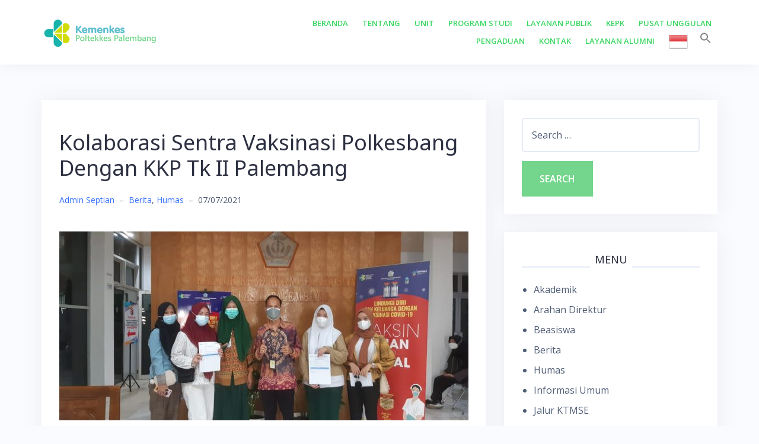

--- FILE ---
content_type: text/html; charset=UTF-8
request_url: https://poltekkespalembang.ac.id/kolaborasi-sentra-vaksinasi-polkesbang-dengan-kkp-tk-ii-palembang/
body_size: 19483
content:
<!DOCTYPE html>
<html lang="id-ID">
<head>
<meta charset="UTF-8">
<meta name="viewport" content="width=device-width, initial-scale=1">
<link rel="profile" href="http://gmpg.org/xfn/11">
<link rel="pingback" href="https://poltekkespalembang.ac.id/xmlrpc.php">

<title>Kolaborasi Sentra Vaksinasi Polkesbang Dengan KKP Tk II Palembang &#8211; Politeknik Kesehatan Kementerian Kesehatan Palembang</title>
<meta name='robots' content='max-image-preview:large' />
<link rel='dns-prefetch' href='//fonts.googleapis.com' />
<link rel="alternate" type="application/rss+xml" title="Politeknik Kesehatan Kementerian Kesehatan Palembang &raquo; Feed" href="https://poltekkespalembang.ac.id/feed/" />
<link rel="alternate" type="application/rss+xml" title="Politeknik Kesehatan Kementerian Kesehatan Palembang &raquo; Comments Feed" href="https://poltekkespalembang.ac.id/comments/feed/" />
<link rel="alternate" type="application/rss+xml" title="Politeknik Kesehatan Kementerian Kesehatan Palembang &raquo; Kolaborasi Sentra Vaksinasi Polkesbang Dengan KKP Tk II Palembang Comments Feed" href="https://poltekkespalembang.ac.id/kolaborasi-sentra-vaksinasi-polkesbang-dengan-kkp-tk-ii-palembang/feed/" />
<link rel="alternate" title="oEmbed (JSON)" type="application/json+oembed" href="https://poltekkespalembang.ac.id/wp-json/oembed/1.0/embed?url=https%3A%2F%2Fpoltekkespalembang.ac.id%2Fkolaborasi-sentra-vaksinasi-polkesbang-dengan-kkp-tk-ii-palembang%2F" />
<link rel="alternate" title="oEmbed (XML)" type="text/xml+oembed" href="https://poltekkespalembang.ac.id/wp-json/oembed/1.0/embed?url=https%3A%2F%2Fpoltekkespalembang.ac.id%2Fkolaborasi-sentra-vaksinasi-polkesbang-dengan-kkp-tk-ii-palembang%2F&#038;format=xml" />
<style id='wp-img-auto-sizes-contain-inline-css' type='text/css'>
img:is([sizes=auto i],[sizes^="auto," i]){contain-intrinsic-size:3000px 1500px}
/*# sourceURL=wp-img-auto-sizes-contain-inline-css */
</style>
<link rel='stylesheet' id='bootstrap-css' href='https://poltekkespalembang.ac.id/wp-content/themes/talon/css/bootstrap/bootstrap.min.css?ver=1' type='text/css' media='all' />
<style id='wp-emoji-styles-inline-css' type='text/css'>

	img.wp-smiley, img.emoji {
		display: inline !important;
		border: none !important;
		box-shadow: none !important;
		height: 1em !important;
		width: 1em !important;
		margin: 0 0.07em !important;
		vertical-align: -0.1em !important;
		background: none !important;
		padding: 0 !important;
	}
/*# sourceURL=wp-emoji-styles-inline-css */
</style>
<style id='wp-block-library-inline-css' type='text/css'>
:root{--wp-block-synced-color:#7a00df;--wp-block-synced-color--rgb:122,0,223;--wp-bound-block-color:var(--wp-block-synced-color);--wp-editor-canvas-background:#ddd;--wp-admin-theme-color:#007cba;--wp-admin-theme-color--rgb:0,124,186;--wp-admin-theme-color-darker-10:#006ba1;--wp-admin-theme-color-darker-10--rgb:0,107,160.5;--wp-admin-theme-color-darker-20:#005a87;--wp-admin-theme-color-darker-20--rgb:0,90,135;--wp-admin-border-width-focus:2px}@media (min-resolution:192dpi){:root{--wp-admin-border-width-focus:1.5px}}.wp-element-button{cursor:pointer}:root .has-very-light-gray-background-color{background-color:#eee}:root .has-very-dark-gray-background-color{background-color:#313131}:root .has-very-light-gray-color{color:#eee}:root .has-very-dark-gray-color{color:#313131}:root .has-vivid-green-cyan-to-vivid-cyan-blue-gradient-background{background:linear-gradient(135deg,#00d084,#0693e3)}:root .has-purple-crush-gradient-background{background:linear-gradient(135deg,#34e2e4,#4721fb 50%,#ab1dfe)}:root .has-hazy-dawn-gradient-background{background:linear-gradient(135deg,#faaca8,#dad0ec)}:root .has-subdued-olive-gradient-background{background:linear-gradient(135deg,#fafae1,#67a671)}:root .has-atomic-cream-gradient-background{background:linear-gradient(135deg,#fdd79a,#004a59)}:root .has-nightshade-gradient-background{background:linear-gradient(135deg,#330968,#31cdcf)}:root .has-midnight-gradient-background{background:linear-gradient(135deg,#020381,#2874fc)}:root{--wp--preset--font-size--normal:16px;--wp--preset--font-size--huge:42px}.has-regular-font-size{font-size:1em}.has-larger-font-size{font-size:2.625em}.has-normal-font-size{font-size:var(--wp--preset--font-size--normal)}.has-huge-font-size{font-size:var(--wp--preset--font-size--huge)}.has-text-align-center{text-align:center}.has-text-align-left{text-align:left}.has-text-align-right{text-align:right}.has-fit-text{white-space:nowrap!important}#end-resizable-editor-section{display:none}.aligncenter{clear:both}.items-justified-left{justify-content:flex-start}.items-justified-center{justify-content:center}.items-justified-right{justify-content:flex-end}.items-justified-space-between{justify-content:space-between}.screen-reader-text{border:0;clip-path:inset(50%);height:1px;margin:-1px;overflow:hidden;padding:0;position:absolute;width:1px;word-wrap:normal!important}.screen-reader-text:focus{background-color:#ddd;clip-path:none;color:#444;display:block;font-size:1em;height:auto;left:5px;line-height:normal;padding:15px 23px 14px;text-decoration:none;top:5px;width:auto;z-index:100000}html :where(.has-border-color){border-style:solid}html :where([style*=border-top-color]){border-top-style:solid}html :where([style*=border-right-color]){border-right-style:solid}html :where([style*=border-bottom-color]){border-bottom-style:solid}html :where([style*=border-left-color]){border-left-style:solid}html :where([style*=border-width]){border-style:solid}html :where([style*=border-top-width]){border-top-style:solid}html :where([style*=border-right-width]){border-right-style:solid}html :where([style*=border-bottom-width]){border-bottom-style:solid}html :where([style*=border-left-width]){border-left-style:solid}html :where(img[class*=wp-image-]){height:auto;max-width:100%}:where(figure){margin:0 0 1em}html :where(.is-position-sticky){--wp-admin--admin-bar--position-offset:var(--wp-admin--admin-bar--height,0px)}@media screen and (max-width:600px){html :where(.is-position-sticky){--wp-admin--admin-bar--position-offset:0px}}

/*# sourceURL=wp-block-library-inline-css */
</style><style id='wp-block-search-inline-css' type='text/css'>
.wp-block-search__button{margin-left:10px;word-break:normal}.wp-block-search__button.has-icon{line-height:0}.wp-block-search__button svg{height:1.25em;min-height:24px;min-width:24px;width:1.25em;fill:currentColor;vertical-align:text-bottom}:where(.wp-block-search__button){border:1px solid #ccc;padding:6px 10px}.wp-block-search__inside-wrapper{display:flex;flex:auto;flex-wrap:nowrap;max-width:100%}.wp-block-search__label{width:100%}.wp-block-search.wp-block-search__button-only .wp-block-search__button{box-sizing:border-box;display:flex;flex-shrink:0;justify-content:center;margin-left:0;max-width:100%}.wp-block-search.wp-block-search__button-only .wp-block-search__inside-wrapper{min-width:0!important;transition-property:width}.wp-block-search.wp-block-search__button-only .wp-block-search__input{flex-basis:100%;transition-duration:.3s}.wp-block-search.wp-block-search__button-only.wp-block-search__searchfield-hidden,.wp-block-search.wp-block-search__button-only.wp-block-search__searchfield-hidden .wp-block-search__inside-wrapper{overflow:hidden}.wp-block-search.wp-block-search__button-only.wp-block-search__searchfield-hidden .wp-block-search__input{border-left-width:0!important;border-right-width:0!important;flex-basis:0;flex-grow:0;margin:0;min-width:0!important;padding-left:0!important;padding-right:0!important;width:0!important}:where(.wp-block-search__input){appearance:none;border:1px solid #949494;flex-grow:1;font-family:inherit;font-size:inherit;font-style:inherit;font-weight:inherit;letter-spacing:inherit;line-height:inherit;margin-left:0;margin-right:0;min-width:3rem;padding:8px;text-decoration:unset!important;text-transform:inherit}:where(.wp-block-search__button-inside .wp-block-search__inside-wrapper){background-color:#fff;border:1px solid #949494;box-sizing:border-box;padding:4px}:where(.wp-block-search__button-inside .wp-block-search__inside-wrapper) .wp-block-search__input{border:none;border-radius:0;padding:0 4px}:where(.wp-block-search__button-inside .wp-block-search__inside-wrapper) .wp-block-search__input:focus{outline:none}:where(.wp-block-search__button-inside .wp-block-search__inside-wrapper) :where(.wp-block-search__button){padding:4px 8px}.wp-block-search.aligncenter .wp-block-search__inside-wrapper{margin:auto}.wp-block[data-align=right] .wp-block-search.wp-block-search__button-only .wp-block-search__inside-wrapper{float:right}
/*# sourceURL=https://poltekkespalembang.ac.id/wp-includes/blocks/search/style.min.css */
</style>
<style id='wp-block-paragraph-inline-css' type='text/css'>
.is-small-text{font-size:.875em}.is-regular-text{font-size:1em}.is-large-text{font-size:2.25em}.is-larger-text{font-size:3em}.has-drop-cap:not(:focus):first-letter{float:left;font-size:8.4em;font-style:normal;font-weight:100;line-height:.68;margin:.05em .1em 0 0;text-transform:uppercase}body.rtl .has-drop-cap:not(:focus):first-letter{float:none;margin-left:.1em}p.has-drop-cap.has-background{overflow:hidden}:root :where(p.has-background){padding:1.25em 2.375em}:where(p.has-text-color:not(.has-link-color)) a{color:inherit}p.has-text-align-left[style*="writing-mode:vertical-lr"],p.has-text-align-right[style*="writing-mode:vertical-rl"]{rotate:180deg}
/*# sourceURL=https://poltekkespalembang.ac.id/wp-includes/blocks/paragraph/style.min.css */
</style>
<style id='global-styles-inline-css' type='text/css'>
:root{--wp--preset--aspect-ratio--square: 1;--wp--preset--aspect-ratio--4-3: 4/3;--wp--preset--aspect-ratio--3-4: 3/4;--wp--preset--aspect-ratio--3-2: 3/2;--wp--preset--aspect-ratio--2-3: 2/3;--wp--preset--aspect-ratio--16-9: 16/9;--wp--preset--aspect-ratio--9-16: 9/16;--wp--preset--color--black: #000000;--wp--preset--color--cyan-bluish-gray: #abb8c3;--wp--preset--color--white: #ffffff;--wp--preset--color--pale-pink: #f78da7;--wp--preset--color--vivid-red: #cf2e2e;--wp--preset--color--luminous-vivid-orange: #ff6900;--wp--preset--color--luminous-vivid-amber: #fcb900;--wp--preset--color--light-green-cyan: #7bdcb5;--wp--preset--color--vivid-green-cyan: #00d084;--wp--preset--color--pale-cyan-blue: #8ed1fc;--wp--preset--color--vivid-cyan-blue: #0693e3;--wp--preset--color--vivid-purple: #9b51e0;--wp--preset--gradient--vivid-cyan-blue-to-vivid-purple: linear-gradient(135deg,rgb(6,147,227) 0%,rgb(155,81,224) 100%);--wp--preset--gradient--light-green-cyan-to-vivid-green-cyan: linear-gradient(135deg,rgb(122,220,180) 0%,rgb(0,208,130) 100%);--wp--preset--gradient--luminous-vivid-amber-to-luminous-vivid-orange: linear-gradient(135deg,rgb(252,185,0) 0%,rgb(255,105,0) 100%);--wp--preset--gradient--luminous-vivid-orange-to-vivid-red: linear-gradient(135deg,rgb(255,105,0) 0%,rgb(207,46,46) 100%);--wp--preset--gradient--very-light-gray-to-cyan-bluish-gray: linear-gradient(135deg,rgb(238,238,238) 0%,rgb(169,184,195) 100%);--wp--preset--gradient--cool-to-warm-spectrum: linear-gradient(135deg,rgb(74,234,220) 0%,rgb(151,120,209) 20%,rgb(207,42,186) 40%,rgb(238,44,130) 60%,rgb(251,105,98) 80%,rgb(254,248,76) 100%);--wp--preset--gradient--blush-light-purple: linear-gradient(135deg,rgb(255,206,236) 0%,rgb(152,150,240) 100%);--wp--preset--gradient--blush-bordeaux: linear-gradient(135deg,rgb(254,205,165) 0%,rgb(254,45,45) 50%,rgb(107,0,62) 100%);--wp--preset--gradient--luminous-dusk: linear-gradient(135deg,rgb(255,203,112) 0%,rgb(199,81,192) 50%,rgb(65,88,208) 100%);--wp--preset--gradient--pale-ocean: linear-gradient(135deg,rgb(255,245,203) 0%,rgb(182,227,212) 50%,rgb(51,167,181) 100%);--wp--preset--gradient--electric-grass: linear-gradient(135deg,rgb(202,248,128) 0%,rgb(113,206,126) 100%);--wp--preset--gradient--midnight: linear-gradient(135deg,rgb(2,3,129) 0%,rgb(40,116,252) 100%);--wp--preset--font-size--small: 13px;--wp--preset--font-size--medium: 20px;--wp--preset--font-size--large: 36px;--wp--preset--font-size--x-large: 42px;--wp--preset--spacing--20: 0.44rem;--wp--preset--spacing--30: 0.67rem;--wp--preset--spacing--40: 1rem;--wp--preset--spacing--50: 1.5rem;--wp--preset--spacing--60: 2.25rem;--wp--preset--spacing--70: 3.38rem;--wp--preset--spacing--80: 5.06rem;--wp--preset--shadow--natural: 6px 6px 9px rgba(0, 0, 0, 0.2);--wp--preset--shadow--deep: 12px 12px 50px rgba(0, 0, 0, 0.4);--wp--preset--shadow--sharp: 6px 6px 0px rgba(0, 0, 0, 0.2);--wp--preset--shadow--outlined: 6px 6px 0px -3px rgb(255, 255, 255), 6px 6px rgb(0, 0, 0);--wp--preset--shadow--crisp: 6px 6px 0px rgb(0, 0, 0);}:where(.is-layout-flex){gap: 0.5em;}:where(.is-layout-grid){gap: 0.5em;}body .is-layout-flex{display: flex;}.is-layout-flex{flex-wrap: wrap;align-items: center;}.is-layout-flex > :is(*, div){margin: 0;}body .is-layout-grid{display: grid;}.is-layout-grid > :is(*, div){margin: 0;}:where(.wp-block-columns.is-layout-flex){gap: 2em;}:where(.wp-block-columns.is-layout-grid){gap: 2em;}:where(.wp-block-post-template.is-layout-flex){gap: 1.25em;}:where(.wp-block-post-template.is-layout-grid){gap: 1.25em;}.has-black-color{color: var(--wp--preset--color--black) !important;}.has-cyan-bluish-gray-color{color: var(--wp--preset--color--cyan-bluish-gray) !important;}.has-white-color{color: var(--wp--preset--color--white) !important;}.has-pale-pink-color{color: var(--wp--preset--color--pale-pink) !important;}.has-vivid-red-color{color: var(--wp--preset--color--vivid-red) !important;}.has-luminous-vivid-orange-color{color: var(--wp--preset--color--luminous-vivid-orange) !important;}.has-luminous-vivid-amber-color{color: var(--wp--preset--color--luminous-vivid-amber) !important;}.has-light-green-cyan-color{color: var(--wp--preset--color--light-green-cyan) !important;}.has-vivid-green-cyan-color{color: var(--wp--preset--color--vivid-green-cyan) !important;}.has-pale-cyan-blue-color{color: var(--wp--preset--color--pale-cyan-blue) !important;}.has-vivid-cyan-blue-color{color: var(--wp--preset--color--vivid-cyan-blue) !important;}.has-vivid-purple-color{color: var(--wp--preset--color--vivid-purple) !important;}.has-black-background-color{background-color: var(--wp--preset--color--black) !important;}.has-cyan-bluish-gray-background-color{background-color: var(--wp--preset--color--cyan-bluish-gray) !important;}.has-white-background-color{background-color: var(--wp--preset--color--white) !important;}.has-pale-pink-background-color{background-color: var(--wp--preset--color--pale-pink) !important;}.has-vivid-red-background-color{background-color: var(--wp--preset--color--vivid-red) !important;}.has-luminous-vivid-orange-background-color{background-color: var(--wp--preset--color--luminous-vivid-orange) !important;}.has-luminous-vivid-amber-background-color{background-color: var(--wp--preset--color--luminous-vivid-amber) !important;}.has-light-green-cyan-background-color{background-color: var(--wp--preset--color--light-green-cyan) !important;}.has-vivid-green-cyan-background-color{background-color: var(--wp--preset--color--vivid-green-cyan) !important;}.has-pale-cyan-blue-background-color{background-color: var(--wp--preset--color--pale-cyan-blue) !important;}.has-vivid-cyan-blue-background-color{background-color: var(--wp--preset--color--vivid-cyan-blue) !important;}.has-vivid-purple-background-color{background-color: var(--wp--preset--color--vivid-purple) !important;}.has-black-border-color{border-color: var(--wp--preset--color--black) !important;}.has-cyan-bluish-gray-border-color{border-color: var(--wp--preset--color--cyan-bluish-gray) !important;}.has-white-border-color{border-color: var(--wp--preset--color--white) !important;}.has-pale-pink-border-color{border-color: var(--wp--preset--color--pale-pink) !important;}.has-vivid-red-border-color{border-color: var(--wp--preset--color--vivid-red) !important;}.has-luminous-vivid-orange-border-color{border-color: var(--wp--preset--color--luminous-vivid-orange) !important;}.has-luminous-vivid-amber-border-color{border-color: var(--wp--preset--color--luminous-vivid-amber) !important;}.has-light-green-cyan-border-color{border-color: var(--wp--preset--color--light-green-cyan) !important;}.has-vivid-green-cyan-border-color{border-color: var(--wp--preset--color--vivid-green-cyan) !important;}.has-pale-cyan-blue-border-color{border-color: var(--wp--preset--color--pale-cyan-blue) !important;}.has-vivid-cyan-blue-border-color{border-color: var(--wp--preset--color--vivid-cyan-blue) !important;}.has-vivid-purple-border-color{border-color: var(--wp--preset--color--vivid-purple) !important;}.has-vivid-cyan-blue-to-vivid-purple-gradient-background{background: var(--wp--preset--gradient--vivid-cyan-blue-to-vivid-purple) !important;}.has-light-green-cyan-to-vivid-green-cyan-gradient-background{background: var(--wp--preset--gradient--light-green-cyan-to-vivid-green-cyan) !important;}.has-luminous-vivid-amber-to-luminous-vivid-orange-gradient-background{background: var(--wp--preset--gradient--luminous-vivid-amber-to-luminous-vivid-orange) !important;}.has-luminous-vivid-orange-to-vivid-red-gradient-background{background: var(--wp--preset--gradient--luminous-vivid-orange-to-vivid-red) !important;}.has-very-light-gray-to-cyan-bluish-gray-gradient-background{background: var(--wp--preset--gradient--very-light-gray-to-cyan-bluish-gray) !important;}.has-cool-to-warm-spectrum-gradient-background{background: var(--wp--preset--gradient--cool-to-warm-spectrum) !important;}.has-blush-light-purple-gradient-background{background: var(--wp--preset--gradient--blush-light-purple) !important;}.has-blush-bordeaux-gradient-background{background: var(--wp--preset--gradient--blush-bordeaux) !important;}.has-luminous-dusk-gradient-background{background: var(--wp--preset--gradient--luminous-dusk) !important;}.has-pale-ocean-gradient-background{background: var(--wp--preset--gradient--pale-ocean) !important;}.has-electric-grass-gradient-background{background: var(--wp--preset--gradient--electric-grass) !important;}.has-midnight-gradient-background{background: var(--wp--preset--gradient--midnight) !important;}.has-small-font-size{font-size: var(--wp--preset--font-size--small) !important;}.has-medium-font-size{font-size: var(--wp--preset--font-size--medium) !important;}.has-large-font-size{font-size: var(--wp--preset--font-size--large) !important;}.has-x-large-font-size{font-size: var(--wp--preset--font-size--x-large) !important;}
/*# sourceURL=global-styles-inline-css */
</style>

<style id='classic-theme-styles-inline-css' type='text/css'>
/*! This file is auto-generated */
.wp-block-button__link{color:#fff;background-color:#32373c;border-radius:9999px;box-shadow:none;text-decoration:none;padding:calc(.667em + 2px) calc(1.333em + 2px);font-size:1.125em}.wp-block-file__button{background:#32373c;color:#fff;text-decoration:none}
/*# sourceURL=/wp-includes/css/classic-themes.min.css */
</style>
<link rel='stylesheet' id='ivory-search-styles-css' href='https://poltekkespalembang.ac.id/wp-content/plugins/add-search-to-menu/public/css/ivory-search.min.css?ver=5.5.13' type='text/css' media='all' />
<link rel='stylesheet' id='talon-style-css' href='https://poltekkespalembang.ac.id/wp-content/themes/talon/style.css?ver=6.9' type='text/css' media='all' />
<style id='talon-style-inline-css' type='text/css'>
.inner-bar,.lists-box ul li:before,.testimonials-box .slick-dots li.slick-active button::before,.woocommerce-cart .wc-proceed-to-checkout a.checkout-button:hover,.woocommerce #respond input#submit:hover,.woocommerce a.button:hover,.woocommerce button.button:hover,.woocommerce input.button:hover,.woocommerce input.button.alt:hover,.woocommerce-cart .wc-proceed-to-checkout a.checkout-button,.woocommerce #respond input#submit,.woocommerce a.button,.woocommerce button.button,.woocommerce input.button,.woocommerce input.button.alt,.woocommerce span.onsale,.woocommerce ul.products li.product .onsale,.check-box-active .checkbox-inner,.tags-links a:hover,.button,button,input[type="button"],input[type="reset"],input[type="submit"],.woocommerce button.single_add_to_cart_button.button,.button:hover,button:hover,input[type="button"]:hover,input[type="reset"]:hover,input[type="submit"]:hover,.woocommerce button.single_add_to_cart_button.button:hover	{ background-color:#74d58c;}
.team-social a:hover,.portfolio-item h4 a:hover,.woocommerce-message:before { color:#74d58c;}
.woocommerce div.product .woocommerce-tabs ul.tabs li.active,.portfolio-filter ul .active a,.woocommerce-message { border-color:#74d58c;}
.button:hover, button:hover, input[type="button"]:hover, input[type="reset"]:hover, input[type="submit"]:hover, .woocommerce button.single_add_to_cart_button.button:hover,.woocommerce-cart .wc-proceed-to-checkout a.checkout-button:hover,.woocommerce #respond input#submit:hover,.woocommerce a.button:hover,.woocommerce button.button:hover,.woocommerce input.button:hover,.woocommerce input.button.alt:hover 
					{ -webkit-box-shadow: 0px 0px 40px 0px rgba(116,213,140,0.54);
					  -moz-box-shadow:  0px 0px 40px 0px rgba(116,213,140,0.54);
					  box-shadow: 0px 0px 40px 0px rgba(116,213,140,0.54);}
.site-title a,.site-title a:hover { color:#2d3142;}
.site-description { color:#515d77;}
.site-header { background-color:#ffffff;}
.main-navigation li a { color:#3bd662;}
.main-slider-caption h1 { color:#ffffff;}
.main-slider-caption p { color:#00d635;}
.site-footer { background-color:#74d58c;}
.site-footer, .site-footer a { color:#ffffff;}
body { color:#4f5d75;}
body { font-family:Open Sans;}
h1,h2,h3,h4,h5,h6,.site-title { font-family:Noto Sans;}
.site-title { font-size:36px; }
.site-description { font-size:16px; }
body { font-size:16px; }
.main-navigation li { font-size:13px; }
.so-panel .widget-title { font-size:30px; }
.post-item .post-content .entry-title { font-size:18px; }
.single .entry-header .entry-title { font-size:36px; }
.widget-area .widget-title span { font-size:18px; }

/*# sourceURL=talon-style-inline-css */
</style>
<link rel='stylesheet' id='talon-fonts-css' href='https://fonts.googleapis.com/css?family=Open+Sans%3A400%2C400italic%2C600%2C600italic%7CNoto+Sans%3A400%2C400italic%2C600%2C600italic&#038;subset=latin%2Clatin-ext%2Ccyrillic' type='text/css' media='all' />
<link rel='stylesheet' id='talon-icons-css' href='https://poltekkespalembang.ac.id/wp-content/themes/talon/icons/icons.min.css?ver=1' type='text/css' media='all' />
<script type="text/javascript" src="https://poltekkespalembang.ac.id/wp-includes/js/jquery/jquery.min.js?ver=3.7.1" id="jquery-core-js"></script>
<script type="text/javascript" src="https://poltekkespalembang.ac.id/wp-includes/js/jquery/jquery-migrate.min.js?ver=3.4.1" id="jquery-migrate-js"></script>
<script></script><link rel="https://api.w.org/" href="https://poltekkespalembang.ac.id/wp-json/" /><link rel="alternate" title="JSON" type="application/json" href="https://poltekkespalembang.ac.id/wp-json/wp/v2/posts/21283" /><link rel="EditURI" type="application/rsd+xml" title="RSD" href="https://poltekkespalembang.ac.id/xmlrpc.php?rsd" />
<meta name="generator" content="WordPress 6.9" />
<link rel="canonical" href="https://poltekkespalembang.ac.id/kolaborasi-sentra-vaksinasi-polkesbang-dengan-kkp-tk-ii-palembang/" />
<link rel='shortlink' href='https://poltekkespalembang.ac.id/?p=21283' />
<meta name="generator" content="Powered by WPBakery Page Builder - drag and drop page builder for WordPress."/>
<link rel="icon" href="https://poltekkespalembang.ac.id/wp-content/uploads/2024/04/kemenkes.png" sizes="32x32" />
<link rel="icon" href="https://poltekkespalembang.ac.id/wp-content/uploads/2024/04/kemenkes.png" sizes="192x192" />
<link rel="apple-touch-icon" href="https://poltekkespalembang.ac.id/wp-content/uploads/2024/04/kemenkes.png" />
<meta name="msapplication-TileImage" content="https://poltekkespalembang.ac.id/wp-content/uploads/2024/04/kemenkes.png" />
<noscript><style> .wpb_animate_when_almost_visible { opacity: 1; }</style></noscript><style type="text/css" media="screen">.is-menu path.search-icon-path { fill: #848484;}body .popup-search-close:after, body .search-close:after { border-color: #848484;}body .popup-search-close:before, body .search-close:before { border-color: #848484;}</style>
<!-- Global site tag (gtag.js) - Google Analytics -->
<script async src="https://www.googletagmanager.com/gtag/js?id=G-2F2Q1HLF0C"></script>
<script>
  window.dataLayer = window.dataLayer || [];
  function gtag(){dataLayer.push(arguments);}
  gtag('js', new Date());

  gtag('config', 'G-2F2Q1HLF0C');
</script>

<link rel='stylesheet' id='metaslider-flex-slider-css' href='https://poltekkespalembang.ac.id/wp-content/plugins/ml-slider/assets/sliders/flexslider/flexslider.css?ver=3.104.0' type='text/css' media='all' property='stylesheet' />
<link rel='stylesheet' id='metaslider-public-css' href='https://poltekkespalembang.ac.id/wp-content/plugins/ml-slider/assets/metaslider/public.css?ver=3.104.0' type='text/css' media='all' property='stylesheet' />
<style id='metaslider-public-inline-css' type='text/css'>
@media only screen and (max-width: 767px) { .hide-arrows-smartphone .flex-direction-nav, .hide-navigation-smartphone .flex-control-paging, .hide-navigation-smartphone .flex-control-nav, .hide-navigation-smartphone .filmstrip, .hide-slideshow-smartphone, .metaslider-hidden-content.hide-smartphone{ display: none!important; }}@media only screen and (min-width : 768px) and (max-width: 1023px) { .hide-arrows-tablet .flex-direction-nav, .hide-navigation-tablet .flex-control-paging, .hide-navigation-tablet .flex-control-nav, .hide-navigation-tablet .filmstrip, .hide-slideshow-tablet, .metaslider-hidden-content.hide-tablet{ display: none!important; }}@media only screen and (min-width : 1024px) and (max-width: 1439px) { .hide-arrows-laptop .flex-direction-nav, .hide-navigation-laptop .flex-control-paging, .hide-navigation-laptop .flex-control-nav, .hide-navigation-laptop .filmstrip, .hide-slideshow-laptop, .metaslider-hidden-content.hide-laptop{ display: none!important; }}@media only screen and (min-width : 1440px) { .hide-arrows-desktop .flex-direction-nav, .hide-navigation-desktop .flex-control-paging, .hide-navigation-desktop .flex-control-nav, .hide-navigation-desktop .filmstrip, .hide-slideshow-desktop, .metaslider-hidden-content.hide-desktop{ display: none!important; }}
/*# sourceURL=metaslider-public-inline-css */
</style>
</head>

<body class="wp-singular post-template-default single single-post postid-21283 single-format-standard wp-custom-logo wp-theme-talon talon metaslider-plugin group-blog wpb-js-composer js-comp-ver-8.7.2 vc_responsive">
	<div off-canvas="main-menu left shift">			
		<div class="mobile-branding">
				<div class="site-branding">
	<a href="https://poltekkespalembang.ac.id/" class="custom-logo-link" rel="home"><img width="200" height="79" src="https://poltekkespalembang.ac.id/wp-content/uploads/2024/09/cropped-logopolkesbang.png" class="custom-logo" alt="Politeknik Kesehatan Kementerian Kesehatan Palembang" decoding="async" /></a>	</div>
			</div>			
		<div class="menu-menu-utama-container"><ul id="mobile-menu" class="mobile-menu"><li id="menu-item-55" class="menu-item menu-item-type-custom menu-item-object-custom menu-item-home menu-item-55"><a href="http://poltekkespalembang.ac.id">Beranda</a></li>
<li id="menu-item-15863" class="menu-item menu-item-type-custom menu-item-object-custom menu-item-has-children menu-item-15863"><a href="#">Tentang</a>
<ul class="sub-menu">
	<li id="menu-item-15866" class="menu-item menu-item-type-post_type menu-item-object-page menu-item-15866"><a href="https://poltekkespalembang.ac.id/visi-dan-misi/">Visi dan Misi</a></li>
	<li id="menu-item-15865" class="menu-item menu-item-type-post_type menu-item-object-page menu-item-15865"><a href="https://poltekkespalembang.ac.id/sejarah/">Sejarah</a></li>
	<li id="menu-item-15875" class="menu-item menu-item-type-post_type menu-item-object-page menu-item-15875"><a href="https://poltekkespalembang.ac.id/struktur-organisasi/">Struktur Organisasi</a></li>
	<li id="menu-item-31625" class="menu-item menu-item-type-custom menu-item-object-custom menu-item-31625"><a href="https://poltekkespalembang.ac.id/urusan-akademik/#kalender-akademik">Kalender Akademik</a></li>
	<li id="menu-item-15864" class="menu-item menu-item-type-post_type menu-item-object-page menu-item-15864"><a href="https://poltekkespalembang.ac.id/buletin-poltekkes-palembang/">Buletin Poltekkes Palembang</a></li>
	<li id="menu-item-33776" class="menu-item menu-item-type-custom menu-item-object-custom menu-item-33776"><a href="https://pjm.poltekkespalembang.ac.id/tabel-sk-dan-sertifikat-akreditasi/">Sertifikat Akreditasi</a></li>
</ul>
</li>
<li id="menu-item-14024" class="menu-item menu-item-type-custom menu-item-object-custom menu-item-has-children menu-item-14024"><a href="#">Unit</a>
<ul class="sub-menu">
	<li id="menu-item-15871" class="menu-item menu-item-type-custom menu-item-object-custom menu-item-has-children menu-item-15871"><a href="#">Sub Bagian</a>
	<ul class="sub-menu">
		<li id="menu-item-16330" class="menu-item menu-item-type-custom menu-item-object-custom menu-item-has-children menu-item-16330"><a href="#">Administrasi Akademik</a>
		<ul class="sub-menu">
			<li id="menu-item-15896" class="menu-item menu-item-type-post_type menu-item-object-page menu-item-15896"><a href="https://poltekkespalembang.ac.id/urusan-akademik/">Ur Akademik</a></li>
			<li id="menu-item-15897" class="menu-item menu-item-type-post_type menu-item-object-page menu-item-15897"><a href="https://poltekkespalembang.ac.id/urusan-perencanaan-dan-sistem-informasi/">Ur Sistem Informasi</a></li>
			<li id="menu-item-15894" class="menu-item menu-item-type-post_type menu-item-object-page menu-item-15894"><a href="https://poltekkespalembang.ac.id/kegiatan-dan-kesejahteraan-mahasiswa/">Ur Kegiatan dan Kesejahteraan Mahasiswa</a></li>
			<li id="menu-item-15895" class="menu-item menu-item-type-post_type menu-item-object-page menu-item-15895"><a href="https://poltekkespalembang.ac.id/urusan-pengembangan-alumni/">Ur Pengembangan Alumni</a></li>
		</ul>
</li>
		<li id="menu-item-10008" class="menu-item menu-item-type-custom menu-item-object-custom menu-item-has-children menu-item-10008"><a href="#">Keuangan, Kepegawaian dan Umum</a>
		<ul class="sub-menu">
			<li id="menu-item-15842" class="menu-item menu-item-type-post_type menu-item-object-page menu-item-15842"><a href="https://poltekkespalembang.ac.id/urusan-keuangan/">Ur Keuangan</a></li>
			<li id="menu-item-15843" class="menu-item menu-item-type-custom menu-item-object-custom menu-item-15843"><a href="http://kepegawaian.poltekkespalembang.ac.id">Ur Kepegawaian</a></li>
			<li id="menu-item-15841" class="menu-item menu-item-type-post_type menu-item-object-page menu-item-15841"><a href="https://poltekkespalembang.ac.id/urumum/">Ur Umum</a></li>
			<li id="menu-item-15839" class="menu-item menu-item-type-post_type menu-item-object-page menu-item-15839"><a href="https://poltekkespalembang.ac.id/urusan-akuntansi-dan-pelaporan/">Ur Akuntansi dan Pelaporan</a></li>
			<li id="menu-item-15840" class="menu-item menu-item-type-post_type menu-item-object-page menu-item-15840"><a href="https://poltekkespalembang.ac.id/urusan-bmn/">Ur Barang Milik Negara</a></li>
		</ul>
</li>
	</ul>
</li>
	<li id="menu-item-15859" class="menu-item menu-item-type-custom menu-item-object-custom menu-item-has-children menu-item-15859"><a href="#">Pusat</a>
	<ul class="sub-menu">
		<li id="menu-item-15861" class="menu-item menu-item-type-custom menu-item-object-custom menu-item-15861"><a href="https://pjm.poltekkespalembang.ac.id/">Pusat Penjaminan Mutu</a></li>
		<li id="menu-item-15860" class="menu-item menu-item-type-post_type menu-item-object-page menu-item-15860"><a href="https://poltekkespalembang.ac.id/pusat-pengembangan-pendidikan/">Pusat Pengembangan Pendidikan</a></li>
		<li id="menu-item-15862" class="menu-item menu-item-type-custom menu-item-object-custom menu-item-15862"><a href="https://p2m.poltekkespalembang.ac.id/">Pusat Penelitian dan Pengabmas</a></li>
	</ul>
</li>
	<li id="menu-item-15851" class="menu-item menu-item-type-custom menu-item-object-custom menu-item-has-children menu-item-15851"><a href="#">Unit</a>
	<ul class="sub-menu">
		<li id="menu-item-15855" class="menu-item menu-item-type-post_type menu-item-object-page menu-item-15855"><a href="https://poltekkespalembang.ac.id/unit-informasi-dan-teknologi/">Unit Informasi dan Teknologi</a></li>
		<li id="menu-item-29003" class="menu-item menu-item-type-custom menu-item-object-custom menu-item-29003"><a href="https://poltekkespalembang.ac.id/sistem-informasi-laboratorium-terpadu/">Unit Laboratorium Terpadu</a></li>
		<li id="menu-item-15876" class="menu-item menu-item-type-custom menu-item-object-custom menu-item-15876"><a href="https://lib.poltekkespalembang.ac.id/index.php?p=struktur-organisasi">Unit Perpustakaan Terpadu</a></li>
		<li id="menu-item-15857" class="menu-item menu-item-type-post_type menu-item-object-page menu-item-15857"><a href="https://poltekkespalembang.ac.id/unit-pengembangan-bahasa/">Unit Pengembangan Bahasa</a></li>
		<li id="menu-item-18204" class="menu-item menu-item-type-post_type menu-item-object-page menu-item-18204"><a href="https://poltekkespalembang.ac.id/unit-pemilik-risiko/">Unit Pemilik Risiko</a></li>
		<li id="menu-item-33845" class="menu-item menu-item-type-custom menu-item-object-custom menu-item-33845"><a href="https://perencanaan.poltekkespalembang.ac.id/">Unit Perencanaan</a></li>
	</ul>
</li>
	<li id="menu-item-15852" class="menu-item menu-item-type-custom menu-item-object-custom menu-item-has-children menu-item-15852"><a href="#">Instalasi</a>
	<ul class="sub-menu">
		<li id="menu-item-15853" class="menu-item menu-item-type-post_type menu-item-object-page menu-item-15853"><a href="https://poltekkespalembang.ac.id/instalasi-asrama/">Instalasi Asrama</a></li>
		<li id="menu-item-15854" class="menu-item menu-item-type-post_type menu-item-object-page menu-item-15854"><a href="https://poltekkespalembang.ac.id/instalasi-sarpras/">Instalasi Sarpras</a></li>
	</ul>
</li>
	<li id="menu-item-27577" class="menu-item menu-item-type-post_type menu-item-object-page menu-item-27577"><a href="https://poltekkespalembang.ac.id/humas/">Humas</a></li>
	<li id="menu-item-15874" class="menu-item menu-item-type-post_type menu-item-object-page menu-item-15874"><a href="https://poltekkespalembang.ac.id/spi/">Satuan Pengawas Internal</a></li>
</ul>
</li>
<li id="menu-item-15846" class="menu-item menu-item-type-custom menu-item-object-custom menu-item-has-children menu-item-15846"><a href="#">Program Studi</a>
<ul class="sub-menu">
	<li id="menu-item-24351" class="menu-item menu-item-type-custom menu-item-object-custom menu-item-has-children menu-item-24351"><a href="#">Keperawatan</a>
	<ul class="sub-menu">
		<li id="menu-item-15886" class="menu-item menu-item-type-custom menu-item-object-custom menu-item-15886"><a href="https://keperawatan.poltekkespalembang.ac.id">DIII Keperawatan Palembang</a></li>
		<li id="menu-item-15887" class="menu-item menu-item-type-custom menu-item-object-custom menu-item-15887"><a href="https://keplinggau.poltekkespalembang.ac.id">DIII Keperawatan Lubuklinggau</a></li>
		<li id="menu-item-15885" class="menu-item menu-item-type-custom menu-item-object-custom menu-item-15885"><a href="https://kepbaturaja.poltekkespalembang.ac.id">DIII Keperawatan Baturaja</a></li>
		<li id="menu-item-15889" class="menu-item menu-item-type-custom menu-item-object-custom menu-item-15889"><a href="https://keplahat.poltekkespalembang.ac.id">DIII Keperawatan Lahat</a></li>
		<li id="menu-item-15892" class="menu-item menu-item-type-custom menu-item-object-custom menu-item-15892"><a href="https://keperawatan.poltekkespalembang.ac.id">DIV Keperawatan Palembang</a></li>
		<li id="menu-item-18874" class="menu-item menu-item-type-custom menu-item-object-custom menu-item-18874"><a href="http://ners.poltekkespalembang.ac.id/">Profesi Ners</a></li>
	</ul>
</li>
	<li id="menu-item-24349" class="menu-item menu-item-type-custom menu-item-object-custom menu-item-has-children menu-item-24349"><a href="#">Gizi</a>
	<ul class="sub-menu">
		<li id="menu-item-15882" class="menu-item menu-item-type-custom menu-item-object-custom menu-item-15882"><a href="https://gizi.poltekkespalembang.ac.id">DIII Gizi</a></li>
		<li id="menu-item-15890" class="menu-item menu-item-type-custom menu-item-object-custom menu-item-15890"><a href="https://gizi.poltekkespalembang.ac.id">DIV Gizi dan Dietetika</a></li>
	</ul>
</li>
	<li id="menu-item-24352" class="menu-item menu-item-type-custom menu-item-object-custom menu-item-has-children menu-item-24352"><a href="#">Kebidanan</a>
	<ul class="sub-menu">
		<li id="menu-item-15883" class="menu-item menu-item-type-custom menu-item-object-custom menu-item-15883"><a href="https://kebidanan.poltekkespalembang.ac.id">DIII Kebidanan Palembang</a></li>
		<li id="menu-item-15884" class="menu-item menu-item-type-custom menu-item-object-custom menu-item-15884"><a href="https://kebmuaraenim.poltekkespalembang.ac.id">DIII Kebidanan Muara Enim</a></li>
		<li id="menu-item-15891" class="menu-item menu-item-type-custom menu-item-object-custom menu-item-15891"><a href="https://kebidanan.poltekkespalembang.ac.id">DIV Kebidanan Palembang</a></li>
		<li id="menu-item-18961" class="menu-item menu-item-type-custom menu-item-object-custom menu-item-18961"><a href="http://profesibidan.poltekkespalembang.ac.id/">Profesi Bidan</a></li>
	</ul>
</li>
	<li id="menu-item-24348" class="menu-item menu-item-type-custom menu-item-object-custom menu-item-has-children menu-item-24348"><a href="#">Farmasi</a>
	<ul class="sub-menu">
		<li id="menu-item-15881" class="menu-item menu-item-type-custom menu-item-object-custom menu-item-15881"><a href="https://farmasi.poltekkespalembang.ac.id/">DIII Farmasi</a></li>
	</ul>
</li>
	<li id="menu-item-24350" class="menu-item menu-item-type-custom menu-item-object-custom menu-item-has-children menu-item-24350"><a href="#">Kesehatan Gigi</a>
	<ul class="sub-menu">
		<li id="menu-item-15888" class="menu-item menu-item-type-custom menu-item-object-custom menu-item-15888"><a href="https://gigi.poltekkespalembang.ac.id">DIII Kesehatan Gigi</a></li>
	</ul>
</li>
	<li id="menu-item-24353" class="menu-item menu-item-type-custom menu-item-object-custom menu-item-has-children menu-item-24353"><a href="#">Teknologi Laboratorium Medis</a>
	<ul class="sub-menu">
		<li id="menu-item-15880" class="menu-item menu-item-type-custom menu-item-object-custom menu-item-15880"><a href="https://tlm.poltekkespalembang.ac.id/">DIII Teknologi Laboratorium Medis</a></li>
		<li id="menu-item-22889" class="menu-item menu-item-type-custom menu-item-object-custom menu-item-22889"><a href="https://tlm.poltekkespalembang.ac.id/">DIV Teknologi Laboratorium Medis</a></li>
	</ul>
</li>
	<li id="menu-item-24354" class="menu-item menu-item-type-custom menu-item-object-custom menu-item-has-children menu-item-24354"><a href="#">Kesehatan Lingkungan</a>
	<ul class="sub-menu">
		<li id="menu-item-15893" class="menu-item menu-item-type-custom menu-item-object-custom menu-item-15893"><a href="https://kesling.poltekkespalembang.ac.id">DIII Sanitasi</a></li>
		<li id="menu-item-23495" class="menu-item menu-item-type-custom menu-item-object-custom menu-item-23495"><a href="http://pengawasanepid.poltekkespalembang.ac.id/">DIII Pengawasan Epidemiologi</a></li>
	</ul>
</li>
</ul>
</li>
<li id="menu-item-32183" class="menu-item menu-item-type-custom menu-item-object-custom menu-item-has-children menu-item-32183"><a href="#">Layanan Publik</a>
<ul class="sub-menu">
	<li id="menu-item-34303" class="menu-item menu-item-type-custom menu-item-object-custom menu-item-has-children menu-item-34303"><a href="#">Informasi</a>
	<ul class="sub-menu">
		<li id="menu-item-23802" class="menu-item menu-item-type-post_type menu-item-object-page menu-item-23802"><a href="https://poltekkespalembang.ac.id/informasi-publik/">Informasi Publik</a></li>
		<li id="menu-item-34296" class="menu-item menu-item-type-custom menu-item-object-custom menu-item-34296"><a href="https://drive.google.com/drive/folders/1VqXWHfzDQ1WjS16CveSK5j5tIUQXF6Db?usp=sharing">Pola Tarif</a></li>
	</ul>
</li>
	<li id="menu-item-32757" class="menu-item menu-item-type-post_type menu-item-object-page menu-item-32757"><a href="https://poltekkespalembang.ac.id/ppid/">PPID Poltekkes Kemenkes Palembang</a></li>
</ul>
</li>
<li id="menu-item-16461" class="menu-item menu-item-type-custom menu-item-object-custom menu-item-16461"><a href="https://poltekkespalembang.ac.id/komite-etik-penelitian-kesehatan-kepk/">KEPK</a></li>
<li id="menu-item-22633" class="menu-item menu-item-type-custom menu-item-object-custom menu-item-22633"><a href="http://pui.poltekkespalembang.ac.id/">Pusat Unggulan</a></li>
<li id="menu-item-20502" class="menu-item menu-item-type-custom menu-item-object-custom menu-item-has-children menu-item-20502"><a href="#">Pengaduan</a>
<ul class="sub-menu">
	<li id="menu-item-20555" class="menu-item menu-item-type-custom menu-item-object-custom menu-item-20555"><a href="https://poltekkespalembang.ac.id/pelaporan-gratifikasi/">Pelaporan Gratifikasi</a></li>
	<li id="menu-item-20511" class="conflictofinterest menu-item menu-item-type-custom menu-item-object-custom menu-item-20511"><a href="https://poltekkespalembang.ac.id/pelaporan-conflict-of-interest/">Conflict of Interest</a></li>
	<li id="menu-item-20556" class="menu-item menu-item-type-custom menu-item-object-custom menu-item-20556"><a href="https://poltekkespalembang.ac.id/dumas/">Pengaduan Masyarakat (DUMAS)</a></li>
	<li id="menu-item-20557" class="menu-item menu-item-type-custom menu-item-object-custom menu-item-20557"><a href="https://poltekkespalembang.ac.id/spi/wbs">Whistleblowing System (WBS) Poltekkes Palembang</a></li>
</ul>
</li>
<li id="menu-item-16049" class="menu-item menu-item-type-custom menu-item-object-custom menu-item-16049"><a href="https://poltekkespalembang.ac.id/kontak/">Kontak</a></li>
<li id="menu-item-27978" class="menu-item menu-item-type-custom menu-item-object-custom menu-item-has-children menu-item-27978"><a href="#">Layanan Alumni</a>
<ul class="sub-menu">
	<li id="menu-item-27960" class="menu-item menu-item-type-custom menu-item-object-custom menu-item-27960"><a href="https://alumni.poltekkespalembang.ac.id/tracer-study-poltekkes-palembang/">Tracer Study</a></li>
	<li id="menu-item-27961" class="menu-item menu-item-type-custom menu-item-object-custom menu-item-27961"><a href="https://alumni.poltekkespalembang.ac.id/category/info-lowongan/">Bursa Kerja</a></li>
	<li id="menu-item-27962" class="menu-item menu-item-type-custom menu-item-object-custom menu-item-27962"><a href="http://bursanakes.kemkes.go.id/bursa2019/">Bursa Kerja Kemenkes</a></li>
</ul>
</li>
<li class="menu-item menu-item-gtranslate menu-item-has-children notranslate"><a href="#" data-gt-lang="id" class="gt-current-wrapper notranslate"><img src="https://poltekkespalembang.ac.id/wp-content/plugins/gtranslate/flags/24/id.png" width="24" height="24" alt="id" loading="lazy"></a><ul class="dropdown-menu sub-menu"><li class="menu-item menu-item-gtranslate-child"><a href="#" data-gt-lang="en" class="notranslate"><img src="https://poltekkespalembang.ac.id/wp-content/plugins/gtranslate/flags/24/en.png" width="24" height="24" alt="en" loading="lazy"></a></li><li class="menu-item menu-item-gtranslate-child"><a href="#" data-gt-lang="id" class="gt-current-lang notranslate"><img src="https://poltekkespalembang.ac.id/wp-content/plugins/gtranslate/flags/24/id.png" width="24" height="24" alt="id" loading="lazy"></a></li></ul></li><li class=" astm-search-menu is-menu popup menu-item"><a href="#" role="button" aria-label="Search Icon Link"><svg width="20" height="20" class="search-icon" role="img" viewBox="2 9 20 5" focusable="false" aria-label="Search">
						<path class="search-icon-path" d="M15.5 14h-.79l-.28-.27C15.41 12.59 16 11.11 16 9.5 16 5.91 13.09 3 9.5 3S3 5.91 3 9.5 5.91 16 9.5 16c1.61 0 3.09-.59 4.23-1.57l.27.28v.79l5 4.99L20.49 19l-4.99-5zm-6 0C7.01 14 5 11.99 5 9.5S7.01 5 9.5 5 14 7.01 14 9.5 11.99 14 9.5 14z"></path></svg></a></li></ul></div>	</div>
<div canvas="container" id="page" class="site">
	<a class="skip-link screen-reader-text" href="#content">Skip to content</a>

		<header id="header" class="site-header header-sticky">
		<div class="main-header">
			<div class="container">
				<div class="row">
					<div class="col-md-4 col-sm-12 col-xs-12 branding-container">
						<div class="menu-btn-toggle">
						<div class="menu-btn">
						  <span></span>
						  <span></span>
						  <span></span>
						</div>
						</div>
							<div class="site-branding">
	<a href="https://poltekkespalembang.ac.id/" class="custom-logo-link" rel="home"><img width="200" height="79" src="https://poltekkespalembang.ac.id/wp-content/uploads/2024/09/cropped-logopolkesbang.png" class="custom-logo" alt="Politeknik Kesehatan Kementerian Kesehatan Palembang" decoding="async" /></a>	</div>
						</div>
					<div class="col-md-8 menu-container">
						<nav id="site-navigation" class="main-navigation" role="navigation">
							<div class="menu-menu-utama-container"><ul id="primary-menu" class="menu"><li class="menu-item menu-item-type-custom menu-item-object-custom menu-item-home menu-item-55"><a href="http://poltekkespalembang.ac.id">Beranda</a></li>
<li class="menu-item menu-item-type-custom menu-item-object-custom menu-item-has-children menu-item-15863"><a href="#">Tentang</a>
<ul class="sub-menu">
	<li class="menu-item menu-item-type-post_type menu-item-object-page menu-item-15866"><a href="https://poltekkespalembang.ac.id/visi-dan-misi/">Visi dan Misi</a></li>
	<li class="menu-item menu-item-type-post_type menu-item-object-page menu-item-15865"><a href="https://poltekkespalembang.ac.id/sejarah/">Sejarah</a></li>
	<li class="menu-item menu-item-type-post_type menu-item-object-page menu-item-15875"><a href="https://poltekkespalembang.ac.id/struktur-organisasi/">Struktur Organisasi</a></li>
	<li class="menu-item menu-item-type-custom menu-item-object-custom menu-item-31625"><a href="https://poltekkespalembang.ac.id/urusan-akademik/#kalender-akademik">Kalender Akademik</a></li>
	<li class="menu-item menu-item-type-post_type menu-item-object-page menu-item-15864"><a href="https://poltekkespalembang.ac.id/buletin-poltekkes-palembang/">Buletin Poltekkes Palembang</a></li>
	<li class="menu-item menu-item-type-custom menu-item-object-custom menu-item-33776"><a href="https://pjm.poltekkespalembang.ac.id/tabel-sk-dan-sertifikat-akreditasi/">Sertifikat Akreditasi</a></li>
</ul>
</li>
<li class="menu-item menu-item-type-custom menu-item-object-custom menu-item-has-children menu-item-14024"><a href="#">Unit</a>
<ul class="sub-menu">
	<li class="menu-item menu-item-type-custom menu-item-object-custom menu-item-has-children menu-item-15871"><a href="#">Sub Bagian</a>
	<ul class="sub-menu">
		<li class="menu-item menu-item-type-custom menu-item-object-custom menu-item-has-children menu-item-16330"><a href="#">Administrasi Akademik</a>
		<ul class="sub-menu">
			<li class="menu-item menu-item-type-post_type menu-item-object-page menu-item-15896"><a href="https://poltekkespalembang.ac.id/urusan-akademik/">Ur Akademik</a></li>
			<li class="menu-item menu-item-type-post_type menu-item-object-page menu-item-15897"><a href="https://poltekkespalembang.ac.id/urusan-perencanaan-dan-sistem-informasi/">Ur Sistem Informasi</a></li>
			<li class="menu-item menu-item-type-post_type menu-item-object-page menu-item-15894"><a href="https://poltekkespalembang.ac.id/kegiatan-dan-kesejahteraan-mahasiswa/">Ur Kegiatan dan Kesejahteraan Mahasiswa</a></li>
			<li class="menu-item menu-item-type-post_type menu-item-object-page menu-item-15895"><a href="https://poltekkespalembang.ac.id/urusan-pengembangan-alumni/">Ur Pengembangan Alumni</a></li>
		</ul>
</li>
		<li class="menu-item menu-item-type-custom menu-item-object-custom menu-item-has-children menu-item-10008"><a href="#">Keuangan, Kepegawaian dan Umum</a>
		<ul class="sub-menu">
			<li class="menu-item menu-item-type-post_type menu-item-object-page menu-item-15842"><a href="https://poltekkespalembang.ac.id/urusan-keuangan/">Ur Keuangan</a></li>
			<li class="menu-item menu-item-type-custom menu-item-object-custom menu-item-15843"><a href="http://kepegawaian.poltekkespalembang.ac.id">Ur Kepegawaian</a></li>
			<li class="menu-item menu-item-type-post_type menu-item-object-page menu-item-15841"><a href="https://poltekkespalembang.ac.id/urumum/">Ur Umum</a></li>
			<li class="menu-item menu-item-type-post_type menu-item-object-page menu-item-15839"><a href="https://poltekkespalembang.ac.id/urusan-akuntansi-dan-pelaporan/">Ur Akuntansi dan Pelaporan</a></li>
			<li class="menu-item menu-item-type-post_type menu-item-object-page menu-item-15840"><a href="https://poltekkespalembang.ac.id/urusan-bmn/">Ur Barang Milik Negara</a></li>
		</ul>
</li>
	</ul>
</li>
	<li class="menu-item menu-item-type-custom menu-item-object-custom menu-item-has-children menu-item-15859"><a href="#">Pusat</a>
	<ul class="sub-menu">
		<li class="menu-item menu-item-type-custom menu-item-object-custom menu-item-15861"><a href="https://pjm.poltekkespalembang.ac.id/">Pusat Penjaminan Mutu</a></li>
		<li class="menu-item menu-item-type-post_type menu-item-object-page menu-item-15860"><a href="https://poltekkespalembang.ac.id/pusat-pengembangan-pendidikan/">Pusat Pengembangan Pendidikan</a></li>
		<li class="menu-item menu-item-type-custom menu-item-object-custom menu-item-15862"><a href="https://p2m.poltekkespalembang.ac.id/">Pusat Penelitian dan Pengabmas</a></li>
	</ul>
</li>
	<li class="menu-item menu-item-type-custom menu-item-object-custom menu-item-has-children menu-item-15851"><a href="#">Unit</a>
	<ul class="sub-menu">
		<li class="menu-item menu-item-type-post_type menu-item-object-page menu-item-15855"><a href="https://poltekkespalembang.ac.id/unit-informasi-dan-teknologi/">Unit Informasi dan Teknologi</a></li>
		<li class="menu-item menu-item-type-custom menu-item-object-custom menu-item-29003"><a href="https://poltekkespalembang.ac.id/sistem-informasi-laboratorium-terpadu/">Unit Laboratorium Terpadu</a></li>
		<li class="menu-item menu-item-type-custom menu-item-object-custom menu-item-15876"><a href="https://lib.poltekkespalembang.ac.id/index.php?p=struktur-organisasi">Unit Perpustakaan Terpadu</a></li>
		<li class="menu-item menu-item-type-post_type menu-item-object-page menu-item-15857"><a href="https://poltekkespalembang.ac.id/unit-pengembangan-bahasa/">Unit Pengembangan Bahasa</a></li>
		<li class="menu-item menu-item-type-post_type menu-item-object-page menu-item-18204"><a href="https://poltekkespalembang.ac.id/unit-pemilik-risiko/">Unit Pemilik Risiko</a></li>
		<li class="menu-item menu-item-type-custom menu-item-object-custom menu-item-33845"><a href="https://perencanaan.poltekkespalembang.ac.id/">Unit Perencanaan</a></li>
	</ul>
</li>
	<li class="menu-item menu-item-type-custom menu-item-object-custom menu-item-has-children menu-item-15852"><a href="#">Instalasi</a>
	<ul class="sub-menu">
		<li class="menu-item menu-item-type-post_type menu-item-object-page menu-item-15853"><a href="https://poltekkespalembang.ac.id/instalasi-asrama/">Instalasi Asrama</a></li>
		<li class="menu-item menu-item-type-post_type menu-item-object-page menu-item-15854"><a href="https://poltekkespalembang.ac.id/instalasi-sarpras/">Instalasi Sarpras</a></li>
	</ul>
</li>
	<li class="menu-item menu-item-type-post_type menu-item-object-page menu-item-27577"><a href="https://poltekkespalembang.ac.id/humas/">Humas</a></li>
	<li class="menu-item menu-item-type-post_type menu-item-object-page menu-item-15874"><a href="https://poltekkespalembang.ac.id/spi/">Satuan Pengawas Internal</a></li>
</ul>
</li>
<li class="menu-item menu-item-type-custom menu-item-object-custom menu-item-has-children menu-item-15846"><a href="#">Program Studi</a>
<ul class="sub-menu">
	<li class="menu-item menu-item-type-custom menu-item-object-custom menu-item-has-children menu-item-24351"><a href="#">Keperawatan</a>
	<ul class="sub-menu">
		<li class="menu-item menu-item-type-custom menu-item-object-custom menu-item-15886"><a href="https://keperawatan.poltekkespalembang.ac.id">DIII Keperawatan Palembang</a></li>
		<li class="menu-item menu-item-type-custom menu-item-object-custom menu-item-15887"><a href="https://keplinggau.poltekkespalembang.ac.id">DIII Keperawatan Lubuklinggau</a></li>
		<li class="menu-item menu-item-type-custom menu-item-object-custom menu-item-15885"><a href="https://kepbaturaja.poltekkespalembang.ac.id">DIII Keperawatan Baturaja</a></li>
		<li class="menu-item menu-item-type-custom menu-item-object-custom menu-item-15889"><a href="https://keplahat.poltekkespalembang.ac.id">DIII Keperawatan Lahat</a></li>
		<li class="menu-item menu-item-type-custom menu-item-object-custom menu-item-15892"><a href="https://keperawatan.poltekkespalembang.ac.id">DIV Keperawatan Palembang</a></li>
		<li class="menu-item menu-item-type-custom menu-item-object-custom menu-item-18874"><a href="http://ners.poltekkespalembang.ac.id/">Profesi Ners</a></li>
	</ul>
</li>
	<li class="menu-item menu-item-type-custom menu-item-object-custom menu-item-has-children menu-item-24349"><a href="#">Gizi</a>
	<ul class="sub-menu">
		<li class="menu-item menu-item-type-custom menu-item-object-custom menu-item-15882"><a href="https://gizi.poltekkespalembang.ac.id">DIII Gizi</a></li>
		<li class="menu-item menu-item-type-custom menu-item-object-custom menu-item-15890"><a href="https://gizi.poltekkespalembang.ac.id">DIV Gizi dan Dietetika</a></li>
	</ul>
</li>
	<li class="menu-item menu-item-type-custom menu-item-object-custom menu-item-has-children menu-item-24352"><a href="#">Kebidanan</a>
	<ul class="sub-menu">
		<li class="menu-item menu-item-type-custom menu-item-object-custom menu-item-15883"><a href="https://kebidanan.poltekkespalembang.ac.id">DIII Kebidanan Palembang</a></li>
		<li class="menu-item menu-item-type-custom menu-item-object-custom menu-item-15884"><a href="https://kebmuaraenim.poltekkespalembang.ac.id">DIII Kebidanan Muara Enim</a></li>
		<li class="menu-item menu-item-type-custom menu-item-object-custom menu-item-15891"><a href="https://kebidanan.poltekkespalembang.ac.id">DIV Kebidanan Palembang</a></li>
		<li class="menu-item menu-item-type-custom menu-item-object-custom menu-item-18961"><a href="http://profesibidan.poltekkespalembang.ac.id/">Profesi Bidan</a></li>
	</ul>
</li>
	<li class="menu-item menu-item-type-custom menu-item-object-custom menu-item-has-children menu-item-24348"><a href="#">Farmasi</a>
	<ul class="sub-menu">
		<li class="menu-item menu-item-type-custom menu-item-object-custom menu-item-15881"><a href="https://farmasi.poltekkespalembang.ac.id/">DIII Farmasi</a></li>
	</ul>
</li>
	<li class="menu-item menu-item-type-custom menu-item-object-custom menu-item-has-children menu-item-24350"><a href="#">Kesehatan Gigi</a>
	<ul class="sub-menu">
		<li class="menu-item menu-item-type-custom menu-item-object-custom menu-item-15888"><a href="https://gigi.poltekkespalembang.ac.id">DIII Kesehatan Gigi</a></li>
	</ul>
</li>
	<li class="menu-item menu-item-type-custom menu-item-object-custom menu-item-has-children menu-item-24353"><a href="#">Teknologi Laboratorium Medis</a>
	<ul class="sub-menu">
		<li class="menu-item menu-item-type-custom menu-item-object-custom menu-item-15880"><a href="https://tlm.poltekkespalembang.ac.id/">DIII Teknologi Laboratorium Medis</a></li>
		<li class="menu-item menu-item-type-custom menu-item-object-custom menu-item-22889"><a href="https://tlm.poltekkespalembang.ac.id/">DIV Teknologi Laboratorium Medis</a></li>
	</ul>
</li>
	<li class="menu-item menu-item-type-custom menu-item-object-custom menu-item-has-children menu-item-24354"><a href="#">Kesehatan Lingkungan</a>
	<ul class="sub-menu">
		<li class="menu-item menu-item-type-custom menu-item-object-custom menu-item-15893"><a href="https://kesling.poltekkespalembang.ac.id">DIII Sanitasi</a></li>
		<li class="menu-item menu-item-type-custom menu-item-object-custom menu-item-23495"><a href="http://pengawasanepid.poltekkespalembang.ac.id/">DIII Pengawasan Epidemiologi</a></li>
	</ul>
</li>
</ul>
</li>
<li class="menu-item menu-item-type-custom menu-item-object-custom menu-item-has-children menu-item-32183"><a href="#">Layanan Publik</a>
<ul class="sub-menu">
	<li class="menu-item menu-item-type-custom menu-item-object-custom menu-item-has-children menu-item-34303"><a href="#">Informasi</a>
	<ul class="sub-menu">
		<li class="menu-item menu-item-type-post_type menu-item-object-page menu-item-23802"><a href="https://poltekkespalembang.ac.id/informasi-publik/">Informasi Publik</a></li>
		<li class="menu-item menu-item-type-custom menu-item-object-custom menu-item-34296"><a href="https://drive.google.com/drive/folders/1VqXWHfzDQ1WjS16CveSK5j5tIUQXF6Db?usp=sharing">Pola Tarif</a></li>
	</ul>
</li>
	<li class="menu-item menu-item-type-post_type menu-item-object-page menu-item-32757"><a href="https://poltekkespalembang.ac.id/ppid/">PPID Poltekkes Kemenkes Palembang</a></li>
</ul>
</li>
<li class="menu-item menu-item-type-custom menu-item-object-custom menu-item-16461"><a href="https://poltekkespalembang.ac.id/komite-etik-penelitian-kesehatan-kepk/">KEPK</a></li>
<li class="menu-item menu-item-type-custom menu-item-object-custom menu-item-22633"><a href="http://pui.poltekkespalembang.ac.id/">Pusat Unggulan</a></li>
<li class="menu-item menu-item-type-custom menu-item-object-custom menu-item-has-children menu-item-20502"><a href="#">Pengaduan</a>
<ul class="sub-menu">
	<li class="menu-item menu-item-type-custom menu-item-object-custom menu-item-20555"><a href="https://poltekkespalembang.ac.id/pelaporan-gratifikasi/">Pelaporan Gratifikasi</a></li>
	<li class="conflictofinterest menu-item menu-item-type-custom menu-item-object-custom menu-item-20511"><a href="https://poltekkespalembang.ac.id/pelaporan-conflict-of-interest/">Conflict of Interest</a></li>
	<li class="menu-item menu-item-type-custom menu-item-object-custom menu-item-20556"><a href="https://poltekkespalembang.ac.id/dumas/">Pengaduan Masyarakat (DUMAS)</a></li>
	<li class="menu-item menu-item-type-custom menu-item-object-custom menu-item-20557"><a href="https://poltekkespalembang.ac.id/spi/wbs">Whistleblowing System (WBS) Poltekkes Palembang</a></li>
</ul>
</li>
<li class="menu-item menu-item-type-custom menu-item-object-custom menu-item-16049"><a href="https://poltekkespalembang.ac.id/kontak/">Kontak</a></li>
<li class="menu-item menu-item-type-custom menu-item-object-custom menu-item-has-children menu-item-27978"><a href="#">Layanan Alumni</a>
<ul class="sub-menu">
	<li class="menu-item menu-item-type-custom menu-item-object-custom menu-item-27960"><a href="https://alumni.poltekkespalembang.ac.id/tracer-study-poltekkes-palembang/">Tracer Study</a></li>
	<li class="menu-item menu-item-type-custom menu-item-object-custom menu-item-27961"><a href="https://alumni.poltekkespalembang.ac.id/category/info-lowongan/">Bursa Kerja</a></li>
	<li class="menu-item menu-item-type-custom menu-item-object-custom menu-item-27962"><a href="http://bursanakes.kemkes.go.id/bursa2019/">Bursa Kerja Kemenkes</a></li>
</ul>
</li>
<li class="menu-item menu-item-gtranslate menu-item-has-children notranslate"><a href="#" data-gt-lang="id" class="gt-current-wrapper notranslate"><img src="https://poltekkespalembang.ac.id/wp-content/plugins/gtranslate/flags/24/id.png" width="24" height="24" alt="id" loading="lazy"></a><ul class="dropdown-menu sub-menu"><li class="menu-item menu-item-gtranslate-child"><a href="#" data-gt-lang="en" class="notranslate"><img src="https://poltekkespalembang.ac.id/wp-content/plugins/gtranslate/flags/24/en.png" width="24" height="24" alt="en" loading="lazy"></a></li><li class="menu-item menu-item-gtranslate-child"><a href="#" data-gt-lang="id" class="gt-current-lang notranslate"><img src="https://poltekkespalembang.ac.id/wp-content/plugins/gtranslate/flags/24/id.png" width="24" height="24" alt="id" loading="lazy"></a></li></ul></li><li class=" astm-search-menu is-menu popup menu-item"><a href="#" role="button" aria-label="Search Icon Link"><svg width="20" height="20" class="search-icon" role="img" viewBox="2 9 20 5" focusable="false" aria-label="Search">
						<path class="search-icon-path" d="M15.5 14h-.79l-.28-.27C15.41 12.59 16 11.11 16 9.5 16 5.91 13.09 3 9.5 3S3 5.91 3 9.5 5.91 16 9.5 16c1.61 0 3.09-.59 4.23-1.57l.27.28v.79l5 4.99L20.49 19l-4.99-5zm-6 0C7.01 14 5 11.99 5 9.5S7.01 5 9.5 5 14 7.01 14 9.5 11.99 14 9.5 14z"></path></svg></a></li></ul></div>						</nav>
					</div>
				</div>
			</div>
		</div>
	</header>
	
	
	<div id="content" class="site-content">
		<div class="container">
<div class="row">
	<div id="primary" class="content-area col-md-8">
		<main id="main" class="site-main" role="main">

		
<article id="post-21283" class="post-21283 post type-post status-publish format-standard has-post-thumbnail hentry category-berita category-humas post-item clearfix">

	<header class="entry-header">
		<h1 class="entry-title">Kolaborasi Sentra Vaksinasi Polkesbang Dengan KKP Tk II Palembang</h1>		<div class="entry-meta">
			<span class="byline"><span class="author vcard"><a class="url fn n" href="https://poltekkespalembang.ac.id/author/direktorat/">Admin Septian</a></span><span class="meta-dash">&ndash;</span></span><span class="cat-links"><a href="https://poltekkespalembang.ac.id/category/berita/" rel="category tag">Berita</a>, <a href="https://poltekkespalembang.ac.id/category/berita/humas/" rel="category tag">Humas</a></span><span class="meta-dash">&ndash;</span><span class="posted-on"><time class="entry-date published" datetime="2021-07-07T08:55:00+07:00">07/07/2021</time><time class="updated" datetime="2021-07-12T09:05:01+07:00">12/07/2021</time></span>		</div><!-- .entry-meta -->
			</header><!-- .entry-header -->

		<div class="single-thumb">
		<a href="https://poltekkespalembang.ac.id/kolaborasi-sentra-vaksinasi-polkesbang-dengan-kkp-tk-ii-palembang/" title="Kolaborasi Sentra Vaksinasi Polkesbang Dengan KKP Tk II Palembang"><img width="690" height="319" src="https://poltekkespalembang.ac.id/wp-content/uploads/2021/07/Kolaborasi-Sentra-Vaksinasi-Polkesbang-Dengan-KKP-Tk-II-Palembang-14-690x319.jpeg" class="attachment-talon-blog-image size-talon-blog-image wp-post-image" alt="" decoding="async" fetchpriority="high" srcset="https://poltekkespalembang.ac.id/wp-content/uploads/2021/07/Kolaborasi-Sentra-Vaksinasi-Polkesbang-Dengan-KKP-Tk-II-Palembang-14-690x319.jpeg 690w, https://poltekkespalembang.ac.id/wp-content/uploads/2021/07/Kolaborasi-Sentra-Vaksinasi-Polkesbang-Dengan-KKP-Tk-II-Palembang-14-300x139.jpeg 300w, https://poltekkespalembang.ac.id/wp-content/uploads/2021/07/Kolaborasi-Sentra-Vaksinasi-Polkesbang-Dengan-KKP-Tk-II-Palembang-14-768x355.jpeg 768w, https://poltekkespalembang.ac.id/wp-content/uploads/2021/07/Kolaborasi-Sentra-Vaksinasi-Polkesbang-Dengan-KKP-Tk-II-Palembang-14-200x92.jpeg 200w, https://poltekkespalembang.ac.id/wp-content/uploads/2021/07/Kolaborasi-Sentra-Vaksinasi-Polkesbang-Dengan-KKP-Tk-II-Palembang-14.jpeg 1152w" sizes="(max-width: 690px) 100vw, 690px" /></a>
	</div>
		

	<div class="entry-content">
		

<p style="text-align: justify;">Politeknik Kesehatan, tak terkecuali Politeknik Kesehatan Kemkes Palembang (Polkesbang) turut mewujudkan percepatan vaksinasi Covid 19. Sentra vaksinasi Polkesbang berkolaborasi dengan Kantor Kesehatan Pelabuhan Tingkat II Palembang melaksanakan vaksinasi kepada masyarakat berusia diatas 18 tahun. Pelaksanakan vaksinasi salah satunya berdasarkan dengan Surat Edaran Dirjend Pencegahan dan Pengendalian Penyakit No.HK.02.02/I/1669/2021 tentang Percepatan Pelaksanaan Vaksinasi Covid 19 melalui Kegiatan Ps Pelayanan Vaksinasi dan Optimalisasi UPT Vertiakal Kementerian Kesehatan, dan Surat No. SR.02.06/II/1550/2021 perihal alokasi Distribusi Vaksin Covid 19 Tahap 2 Termin 5 Minggu ke-2 Juni 2021.</p>
<p style="text-align: justify;">Vaksinasi diprioritas kepada sivitas akademika Polkesbang (mahasiswa, dosen, tenaga kependidikan ) dan masyarakat umum. Peserta vaksin setiap harinya 100 orang, selain berumur 18 tahun ke atas, juga sudah lebih dari 3 bulan bagi penyintas covid 19 dan mendaftar melalui Polkesbang. Tempat pelaksanaan di KKP Tk II Palembang Jl. Letjen Harun Sohar Lrg. Bambu Kuning No 22 Tanjung Api-Api Palembang, yang merupakan posko induk. Vaksinasi juga dilaksanakan di Posko Bandara SMB II dengan Tim dari Polkesbang, KKP Tk II dan Lanud. Pelaksanaan dilaksanakan mulai Senin sampai Jum’at pada pukul 08.00 sampai dengan 12.00 WIB tiap harinya.</p>
<p style="text-align: justify;">Setiap harinya, Tim Polkesbang terdiri dari 4 orang vaksinator yang sudah terlatih, memiliki STR dibantu oleh beberapa mahasiswa yang kompeten (sudah lulus Uji Kompetensi). Peserta vaksin dijadwal berdasarkan Program studi secara bergantian.</p>


<div class="alignnormal"><div id="metaslider-id-21284" style="width: 100%;" class="ml-slider-3-104-0 metaslider metaslider-flex metaslider-21284 ml-slider has-dots-nav ms-theme-default" role="region" aria-label="Kolaborasi Sentra Vaksinasi Polkesbang Dengan KKP Tk II Palembang" data-height="720" data-width="1280">
    <div id="metaslider_container_21284">
        <div id="metaslider_21284">
            <ul class='slides'>
                <li style="display: block; width: 100%;" class="slide-21302 ms-image " aria-roledescription="slide" data-date="2021-07-12 09:05:18" data-filename="Kolaborasi-Sentra-Vaksinasi-Polkesbang-Dengan-KKP-Tk-II-Palembang-1-1280x720.jpeg" data-slide-type="image"><img decoding="async" src="https://poltekkespalembang.ac.id/wp-content/uploads/2021/07/Kolaborasi-Sentra-Vaksinasi-Polkesbang-Dengan-KKP-Tk-II-Palembang-1-1280x720.jpeg" height="720" width="1280" alt="" class="slider-21284 slide-21302 msDefaultImage" title="Kolaborasi Sentra Vaksinasi Polkesbang Dengan KKP Tk II Palembang (1)" /></li>
                <li style="display: none; width: 100%;" class="slide-21303 ms-image " aria-roledescription="slide" data-date="2021-07-12 09:05:18" data-filename="Kolaborasi-Sentra-Vaksinasi-Polkesbang-Dengan-KKP-Tk-II-Palembang-2.jpeg" data-slide-type="image"><img decoding="async" src="https://poltekkespalembang.ac.id/wp-content/uploads/2021/07/Kolaborasi-Sentra-Vaksinasi-Polkesbang-Dengan-KKP-Tk-II-Palembang-2.jpeg" height="720" width="1280" alt="" class="slider-21284 slide-21303 msDefaultImage" title="Kolaborasi Sentra Vaksinasi Polkesbang Dengan KKP Tk II Palembang (2)" /></li>
                <li style="display: none; width: 100%;" class="slide-21304 ms-image " aria-roledescription="slide" data-date="2021-07-12 09:05:19" data-filename="Kolaborasi-Sentra-Vaksinasi-Polkesbang-Dengan-KKP-Tk-II-Palembang-3.jpeg" data-slide-type="image"><img loading="lazy" decoding="async" src="https://poltekkespalembang.ac.id/wp-content/uploads/2021/07/Kolaborasi-Sentra-Vaksinasi-Polkesbang-Dengan-KKP-Tk-II-Palembang-3.jpeg" height="720" width="1280" alt="" class="slider-21284 slide-21304 msDefaultImage" title="Kolaborasi Sentra Vaksinasi Polkesbang Dengan KKP Tk II Palembang (3)" /></li>
                <li style="display: none; width: 100%;" class="slide-21305 ms-image " aria-roledescription="slide" data-date="2021-07-12 09:05:19" data-filename="Kolaborasi-Sentra-Vaksinasi-Polkesbang-Dengan-KKP-Tk-II-Palembang-4-958x538.jpeg" data-slide-type="image"><img loading="lazy" decoding="async" src="https://poltekkespalembang.ac.id/wp-content/uploads/2021/07/Kolaborasi-Sentra-Vaksinasi-Polkesbang-Dengan-KKP-Tk-II-Palembang-4-958x538.jpeg" height="720" width="1280" alt="" class="slider-21284 slide-21305 msDefaultImage" title="Kolaborasi Sentra Vaksinasi Polkesbang Dengan KKP Tk II Palembang (4)" /></li>
                <li style="display: none; width: 100%;" class="slide-21306 ms-image " aria-roledescription="slide" data-date="2021-07-12 09:05:19" data-filename="Kolaborasi-Sentra-Vaksinasi-Polkesbang-Dengan-KKP-Tk-II-Palembang-5-1040x585.jpeg" data-slide-type="image"><img loading="lazy" decoding="async" src="https://poltekkespalembang.ac.id/wp-content/uploads/2021/07/Kolaborasi-Sentra-Vaksinasi-Polkesbang-Dengan-KKP-Tk-II-Palembang-5-1040x585.jpeg" height="720" width="1280" alt="" class="slider-21284 slide-21306 msDefaultImage" title="Kolaborasi Sentra Vaksinasi Polkesbang Dengan KKP Tk II Palembang (5)" /></li>
                <li style="display: none; width: 100%;" class="slide-21307 ms-image " aria-roledescription="slide" data-date="2021-07-12 09:05:20" data-filename="Kolaborasi-Sentra-Vaksinasi-Polkesbang-Dengan-KKP-Tk-II-Palembang-6-1040x585.jpeg" data-slide-type="image"><img loading="lazy" decoding="async" src="https://poltekkespalembang.ac.id/wp-content/uploads/2021/07/Kolaborasi-Sentra-Vaksinasi-Polkesbang-Dengan-KKP-Tk-II-Palembang-6-1040x585.jpeg" height="720" width="1280" alt="" class="slider-21284 slide-21307 msDefaultImage" title="Kolaborasi Sentra Vaksinasi Polkesbang Dengan KKP Tk II Palembang (6)" /></li>
                <li style="display: none; width: 100%;" class="slide-21308 ms-image " aria-roledescription="slide" data-date="2021-07-12 09:05:20" data-filename="Kolaborasi-Sentra-Vaksinasi-Polkesbang-Dengan-KKP-Tk-II-Palembang-7-1040x585.jpeg" data-slide-type="image"><img loading="lazy" decoding="async" src="https://poltekkespalembang.ac.id/wp-content/uploads/2021/07/Kolaborasi-Sentra-Vaksinasi-Polkesbang-Dengan-KKP-Tk-II-Palembang-7-1040x585.jpeg" height="720" width="1280" alt="" class="slider-21284 slide-21308 msDefaultImage" title="Kolaborasi Sentra Vaksinasi Polkesbang Dengan KKP Tk II Palembang (7)" /></li>
                <li style="display: none; width: 100%;" class="slide-21309 ms-image " aria-roledescription="slide" data-date="2021-07-12 09:05:20" data-filename="Kolaborasi-Sentra-Vaksinasi-Polkesbang-Dengan-KKP-Tk-II-Palembang-8-1040x585.jpeg" data-slide-type="image"><img loading="lazy" decoding="async" src="https://poltekkespalembang.ac.id/wp-content/uploads/2021/07/Kolaborasi-Sentra-Vaksinasi-Polkesbang-Dengan-KKP-Tk-II-Palembang-8-1040x585.jpeg" height="720" width="1280" alt="" class="slider-21284 slide-21309 msDefaultImage" title="Kolaborasi Sentra Vaksinasi Polkesbang Dengan KKP Tk II Palembang (8)" /></li>
                <li style="display: none; width: 100%;" class="slide-21310 ms-image " aria-roledescription="slide" data-date="2021-07-12 09:05:21" data-filename="Kolaborasi-Sentra-Vaksinasi-Polkesbang-Dengan-KKP-Tk-II-Palembang-9-1280x720.jpeg" data-slide-type="image"><img loading="lazy" decoding="async" src="https://poltekkespalembang.ac.id/wp-content/uploads/2021/07/Kolaborasi-Sentra-Vaksinasi-Polkesbang-Dengan-KKP-Tk-II-Palembang-9-1280x720.jpeg" height="720" width="1280" alt="" class="slider-21284 slide-21310 msDefaultImage" title="Kolaborasi Sentra Vaksinasi Polkesbang Dengan KKP Tk II Palembang (9)" /></li>
                <li style="display: none; width: 100%;" class="slide-21311 ms-image " aria-roledescription="slide" data-date="2021-07-12 09:05:21" data-filename="Kolaborasi-Sentra-Vaksinasi-Polkesbang-Dengan-KKP-Tk-II-Palembang-10-1280x720.jpeg" data-slide-type="image"><img loading="lazy" decoding="async" src="https://poltekkespalembang.ac.id/wp-content/uploads/2021/07/Kolaborasi-Sentra-Vaksinasi-Polkesbang-Dengan-KKP-Tk-II-Palembang-10-1280x720.jpeg" height="720" width="1280" alt="" class="slider-21284 slide-21311 msDefaultImage" title="Kolaborasi Sentra Vaksinasi Polkesbang Dengan KKP Tk II Palembang (10)" /></li>
                <li style="display: none; width: 100%;" class="slide-21312 ms-image " aria-roledescription="slide" data-date="2021-07-12 09:05:21" data-filename="Kolaborasi-Sentra-Vaksinasi-Polkesbang-Dengan-KKP-Tk-II-Palembang-11-1280x720.jpeg" data-slide-type="image"><img loading="lazy" decoding="async" src="https://poltekkespalembang.ac.id/wp-content/uploads/2021/07/Kolaborasi-Sentra-Vaksinasi-Polkesbang-Dengan-KKP-Tk-II-Palembang-11-1280x720.jpeg" height="720" width="1280" alt="" class="slider-21284 slide-21312 msDefaultImage" title="Kolaborasi Sentra Vaksinasi Polkesbang Dengan KKP Tk II Palembang (11)" /></li>
                <li style="display: none; width: 100%;" class="slide-21313 ms-image " aria-roledescription="slide" data-date="2021-07-12 09:05:22" data-filename="Kolaborasi-Sentra-Vaksinasi-Polkesbang-Dengan-KKP-Tk-II-Palembang-12-1280x720.jpeg" data-slide-type="image"><img loading="lazy" decoding="async" src="https://poltekkespalembang.ac.id/wp-content/uploads/2021/07/Kolaborasi-Sentra-Vaksinasi-Polkesbang-Dengan-KKP-Tk-II-Palembang-12-1280x720.jpeg" height="720" width="1280" alt="" class="slider-21284 slide-21313 msDefaultImage" title="Kolaborasi Sentra Vaksinasi Polkesbang Dengan KKP Tk II Palembang (12)" /></li>
                <li style="display: none; width: 100%;" class="slide-21314 ms-image " aria-roledescription="slide" data-date="2021-07-12 09:05:22" data-filename="Kolaborasi-Sentra-Vaksinasi-Polkesbang-Dengan-KKP-Tk-II-Palembang-13-1280x720.jpeg" data-slide-type="image"><img loading="lazy" decoding="async" src="https://poltekkespalembang.ac.id/wp-content/uploads/2021/07/Kolaborasi-Sentra-Vaksinasi-Polkesbang-Dengan-KKP-Tk-II-Palembang-13-1280x720.jpeg" height="720" width="1280" alt="" class="slider-21284 slide-21314 msDefaultImage" title="Kolaborasi Sentra Vaksinasi Polkesbang Dengan KKP Tk II Palembang (13)" /></li>
                <li style="display: none; width: 100%;" class="slide-21315 ms-image " aria-roledescription="slide" data-date="2021-07-12 09:05:22" data-filename="Kolaborasi-Sentra-Vaksinasi-Polkesbang-Dengan-KKP-Tk-II-Palembang-14-945x532.jpeg" data-slide-type="image"><img loading="lazy" decoding="async" src="https://poltekkespalembang.ac.id/wp-content/uploads/2021/07/Kolaborasi-Sentra-Vaksinasi-Polkesbang-Dengan-KKP-Tk-II-Palembang-14-945x532.jpeg" height="720" width="1280" alt="" class="slider-21284 slide-21315 msDefaultImage" title="Kolaborasi Sentra Vaksinasi Polkesbang Dengan KKP Tk II Palembang (14)" /></li>
                <li style="display: none; width: 100%;" class="slide-21316 ms-image " aria-roledescription="slide" data-date="2021-07-12 09:05:23" data-filename="Kolaborasi-Sentra-Vaksinasi-Polkesbang-Dengan-KKP-Tk-II-Palembang-15-1280x720.jpeg" data-slide-type="image"><img loading="lazy" decoding="async" src="https://poltekkespalembang.ac.id/wp-content/uploads/2021/07/Kolaborasi-Sentra-Vaksinasi-Polkesbang-Dengan-KKP-Tk-II-Palembang-15-1280x720.jpeg" height="720" width="1280" alt="" class="slider-21284 slide-21316 msDefaultImage" title="Kolaborasi Sentra Vaksinasi Polkesbang Dengan KKP Tk II Palembang (15)" /></li>
                <li style="display: none; width: 100%;" class="slide-21317 ms-image " aria-roledescription="slide" data-date="2021-07-12 09:05:23" data-filename="Kolaborasi-Sentra-Vaksinasi-Polkesbang-Dengan-KKP-Tk-II-Palembang-16-1280x720.jpeg" data-slide-type="image"><img loading="lazy" decoding="async" src="https://poltekkespalembang.ac.id/wp-content/uploads/2021/07/Kolaborasi-Sentra-Vaksinasi-Polkesbang-Dengan-KKP-Tk-II-Palembang-16-1280x720.jpeg" height="720" width="1280" alt="" class="slider-21284 slide-21317 msDefaultImage" title="Kolaborasi Sentra Vaksinasi Polkesbang Dengan KKP Tk II Palembang (16)" /></li>
            </ul>
        </div>
        
    </div>
</div></div>



<p><em>(Reported by Ns. Lukman, S.Kep., M.M., M.Kep.)</em></p>
	</div><!-- .entry-content -->

	<footer class="entry-footer">
			</footer><!-- .entry-footer -->
</article><!-- #post-## -->

	<nav class="navigation post-navigation" aria-label="Posts">
		<h2 class="screen-reader-text">Post navigation</h2>
		<div class="nav-links"><div class="nav-previous"><a href="https://poltekkespalembang.ac.id/workshop-perumusan-visi-misi-dan-penyusunan-kurikulum-prodi-diploma-tiga-pengawasan-epidemiologi-poltekkes-kemenkes-palembang/" rel="prev">Workshop Perumusan Visi Misi Dan Penyusunan Kurikulum Prodi Diploma Tiga Pengawasan Epidemiologi Poltekkes Kemenkes Palembang</a></div><div class="nav-next"><a href="https://poltekkespalembang.ac.id/pengumuman-kelulusan-pegawai-non-pns-poltekkes-palembang-tahun-2021-2/" rel="next">Pengumuman Kelulusan Pegawai Non PNS Poltekkes Palembang Tahun 2021</a></div></div>
	</nav>
<div id="comments" class="comments-area">

		<div id="respond" class="comment-respond">
		<h3 id="reply-title" class="comment-reply-title">Leave a Reply <small><a rel="nofollow" id="cancel-comment-reply-link" href="/kolaborasi-sentra-vaksinasi-polkesbang-dengan-kkp-tk-ii-palembang/#respond" style="display:none;">Cancel reply</a></small></h3><form action="https://poltekkespalembang.ac.id/wp-comments-post.php" method="post" id="commentform" class="comment-form"><p class="comment-notes"><span id="email-notes">Your email address will not be published.</span> <span class="required-field-message">Required fields are marked <span class="required">*</span></span></p><p class="comment-form-comment"><label for="comment">Comment <span class="required">*</span></label> <textarea id="comment" name="comment" cols="45" rows="8" maxlength="65525" required></textarea></p><p class="comment-form-author"><label for="author">Name <span class="required">*</span></label> <input id="author" name="author" type="text" value="" size="30" maxlength="245" autocomplete="name" required /></p>
<p class="comment-form-email"><label for="email">Email <span class="required">*</span></label> <input id="email" name="email" type="email" value="" size="30" maxlength="100" aria-describedby="email-notes" autocomplete="email" required /></p>
<p class="comment-form-url"><label for="url">Website</label> <input id="url" name="url" type="url" value="" size="30" maxlength="200" autocomplete="url" /></p>
<p class="form-submit"><input name="submit" type="submit" id="submit" class="submit" value="Post Comment" /> <input type='hidden' name='comment_post_ID' value='21283' id='comment_post_ID' />
<input type='hidden' name='comment_parent' id='comment_parent' value='0' />
</p><p style="display: none;"><input type="hidden" id="akismet_comment_nonce" name="akismet_comment_nonce" value="58e83203ba" /></p><p style="display: none !important;" class="akismet-fields-container" data-prefix="ak_"><label>&#916;<textarea name="ak_hp_textarea" cols="45" rows="8" maxlength="100"></textarea></label><input type="hidden" id="ak_js_1" name="ak_js" value="61"/><script>document.getElementById( "ak_js_1" ).setAttribute( "value", ( new Date() ).getTime() );</script></p></form>	</div><!-- #respond -->
	
</div><!-- #comments -->

		</main><!-- #main -->
	</div><!-- #primary -->


<aside id="secondary" class="widget-area col-md-4" role="complementary">
	<section id="search-2" class="widget widget_search"><form role="search" method="get" class="search-form" action="https://poltekkespalembang.ac.id/">
				<label>
					<span class="screen-reader-text">Search for:</span>
					<input type="search" class="search-field" placeholder="Search &hellip;" value="" name="s" />
				</label>
				<input type="submit" class="search-submit" value="Search" />
			</form></section><section id="categories-3" class="widget widget_categories"><h3 class="widget-title"><span>Menu</span></h3>
			<ul>
					<li class="cat-item cat-item-211"><a href="https://poltekkespalembang.ac.id/category/berita/akademik/">Akademik</a>
</li>
	<li class="cat-item cat-item-270"><a href="https://poltekkespalembang.ac.id/category/arahan-direktur/">Arahan Direktur</a>
</li>
	<li class="cat-item cat-item-251"><a href="https://poltekkespalembang.ac.id/category/pengumuman/beasiswa/">Beasiswa</a>
</li>
	<li class="cat-item cat-item-3"><a href="https://poltekkespalembang.ac.id/category/berita/">Berita</a>
</li>
	<li class="cat-item cat-item-226"><a href="https://poltekkespalembang.ac.id/category/berita/humas/">Humas</a>
</li>
	<li class="cat-item cat-item-281"><a href="https://poltekkespalembang.ac.id/category/pengumuman/informasi-umum/">Informasi Umum</a>
</li>
	<li class="cat-item cat-item-9"><a href="https://poltekkespalembang.ac.id/category/pengumuman/sipenmaru/jalur-ktmse/">Jalur KTMSE</a>
</li>
	<li class="cat-item cat-item-10"><a href="https://poltekkespalembang.ac.id/category/pengumuman/sipenmaru/jalur-pmdp/">Jalur PMDP</a>
</li>
	<li class="cat-item cat-item-284"><a href="https://poltekkespalembang.ac.id/category/pengumuman/sipenmaru/jalur-simama/">Jalur SIMAMA CBT</a>
</li>
	<li class="cat-item cat-item-11"><a href="https://poltekkespalembang.ac.id/category/pengumuman/sipenmaru/jalur-umum-mandiri-simami/">Jalur UMUM MANDIRI SIMAMI</a>
</li>
	<li class="cat-item cat-item-244"><a href="https://poltekkespalembang.ac.id/category/berita/kabar-duka/">Kabar Duka</a>
</li>
	<li class="cat-item cat-item-23"><a href="https://poltekkespalembang.ac.id/category/pengumuman/karir/">Karir Poltekkes Kemenkes Palembang</a>
</li>
	<li class="cat-item cat-item-208"><a href="https://poltekkespalembang.ac.id/category/berita/kemahasiswaan-alumni-dan-kerjasama/">Kemahasiswaan, Alumni, dan Kerjasama</a>
</li>
	<li class="cat-item cat-item-217"><a href="https://poltekkespalembang.ac.id/category/berita/kepegawaian-dan-umum/">Keuangan, Kepegawaian dan Umum</a>
</li>
	<li class="cat-item cat-item-372"><a href="https://poltekkespalembang.ac.id/category/pengumuman/laporan/">Laporan</a>
</li>
	<li class="cat-item cat-item-316"><a href="https://poltekkespalembang.ac.id/category/link/">Link</a>
</li>
	<li class="cat-item cat-item-827"><a href="https://poltekkespalembang.ac.id/category/monday-motivation/">Monday Motivation</a>
</li>
	<li class="cat-item cat-item-2"><a href="https://poltekkespalembang.ac.id/category/pengumuman/">Pengumuman</a>
</li>
	<li class="cat-item cat-item-237"><a href="https://poltekkespalembang.ac.id/category/pengumuman/pengumuman-pusbangdik/">Pengumuman Pusbangdik</a>
</li>
	<li class="cat-item cat-item-336"><a href="https://poltekkespalembang.ac.id/category/berita/prestasi/">Prestasi</a>
</li>
	<li class="cat-item cat-item-221"><a href="https://poltekkespalembang.ac.id/category/berita/pui-pk/">PUI-PK</a>
</li>
	<li class="cat-item cat-item-218"><a href="https://poltekkespalembang.ac.id/category/berita/pusat-penelitian-dan-pengabmas/">Pusat Penelitian dan Pengabmas</a>
</li>
	<li class="cat-item cat-item-209"><a href="https://poltekkespalembang.ac.id/category/berita/pusat-pengembangan-pendidikan/">Pusat Pengembangan Pendidikan</a>
</li>
	<li class="cat-item cat-item-216"><a href="https://poltekkespalembang.ac.id/category/berita/pusat-penjaminan-mutu/">Pusat Penjaminan Mutu</a>
</li>
	<li class="cat-item cat-item-215"><a href="https://poltekkespalembang.ac.id/category/berita/satuan-pengawas-internal/">Satuan Pengawas Internal</a>
</li>
	<li class="cat-item cat-item-7"><a href="https://poltekkespalembang.ac.id/category/pengumuman/sipenmaru/">Sipenmaru</a>
</li>
	<li class="cat-item cat-item-366"><a href="https://poltekkespalembang.ac.id/category/pengumuman/survey/">Survey</a>
</li>
	<li class="cat-item cat-item-210"><a href="https://poltekkespalembang.ac.id/category/berita/unit-it/">Unit IT</a>
</li>
	<li class="cat-item cat-item-212"><a href="https://poltekkespalembang.ac.id/category/berita/unit-laboratorium/">Unit Laboratorium</a>
</li>
	<li class="cat-item cat-item-396"><a href="https://poltekkespalembang.ac.id/category/berita/unit-pemilik-risiko-berita/">Unit Pemilik Risiko</a>
</li>
	<li class="cat-item cat-item-213"><a href="https://poltekkespalembang.ac.id/category/berita/unit-pengembangan-bahasa/">Unit Pengembangan Bahasa</a>
</li>
	<li class="cat-item cat-item-214"><a href="https://poltekkespalembang.ac.id/category/berita/unit-perencanaan/">Unit Perencanaan</a>
</li>
	<li class="cat-item cat-item-219"><a href="https://poltekkespalembang.ac.id/category/berita/unit-perpustakaan-terpadu/">Unit Perpustakaan Terpadu</a>
</li>
	<li class="cat-item cat-item-229"><a href="https://poltekkespalembang.ac.id/category/berita/urusan-aklap/">Urusan AKLAP</a>
</li>
	<li class="cat-item cat-item-231"><a href="https://poltekkespalembang.ac.id/category/berita/urusan-alumni-dan-kerjasama/">Urusan Alumni dan Kerjasama</a>
</li>
	<li class="cat-item cat-item-234"><a href="https://poltekkespalembang.ac.id/category/berita/urusan-bmn/">Urusan BMN</a>
</li>
	<li class="cat-item cat-item-233"><a href="https://poltekkespalembang.ac.id/category/berita/urusan-kegiatan-dan-kesejahteraan-mahasiswa/">Urusan Kegiatan dan Kesejahteraan Mahasiswa</a>
</li>
	<li class="cat-item cat-item-245"><a href="https://poltekkespalembang.ac.id/category/berita/urusan-keuangan/">Urusan Keuangan</a>
</li>
	<li class="cat-item cat-item-247"><a href="https://poltekkespalembang.ac.id/category/berita/urusan-sistem-informasi/">Urusan Sistem Informasi</a>
</li>
			</ul>

			</section><section id="archives-2" class="widget widget_archive"><h3 class="widget-title"><span>Archives</span></h3>
			<ul>
					<li><a href='https://poltekkespalembang.ac.id/2026/01/'>January 2026</a>&nbsp;(10)</li>
	<li><a href='https://poltekkespalembang.ac.id/2025/12/'>December 2025</a>&nbsp;(15)</li>
	<li><a href='https://poltekkespalembang.ac.id/2025/11/'>November 2025</a>&nbsp;(11)</li>
	<li><a href='https://poltekkespalembang.ac.id/2025/10/'>October 2025</a>&nbsp;(16)</li>
	<li><a href='https://poltekkespalembang.ac.id/2025/09/'>September 2025</a>&nbsp;(29)</li>
	<li><a href='https://poltekkespalembang.ac.id/2025/08/'>August 2025</a>&nbsp;(9)</li>
	<li><a href='https://poltekkespalembang.ac.id/2025/07/'>July 2025</a>&nbsp;(11)</li>
	<li><a href='https://poltekkespalembang.ac.id/2025/06/'>June 2025</a>&nbsp;(10)</li>
	<li><a href='https://poltekkespalembang.ac.id/2025/05/'>May 2025</a>&nbsp;(16)</li>
	<li><a href='https://poltekkespalembang.ac.id/2025/04/'>April 2025</a>&nbsp;(8)</li>
	<li><a href='https://poltekkespalembang.ac.id/2025/03/'>March 2025</a>&nbsp;(9)</li>
	<li><a href='https://poltekkespalembang.ac.id/2025/02/'>February 2025</a>&nbsp;(11)</li>
	<li><a href='https://poltekkespalembang.ac.id/2025/01/'>January 2025</a>&nbsp;(7)</li>
	<li><a href='https://poltekkespalembang.ac.id/2024/12/'>December 2024</a>&nbsp;(15)</li>
	<li><a href='https://poltekkespalembang.ac.id/2024/11/'>November 2024</a>&nbsp;(11)</li>
	<li><a href='https://poltekkespalembang.ac.id/2024/10/'>October 2024</a>&nbsp;(14)</li>
	<li><a href='https://poltekkespalembang.ac.id/2024/09/'>September 2024</a>&nbsp;(9)</li>
	<li><a href='https://poltekkespalembang.ac.id/2024/08/'>August 2024</a>&nbsp;(10)</li>
	<li><a href='https://poltekkespalembang.ac.id/2024/07/'>July 2024</a>&nbsp;(14)</li>
	<li><a href='https://poltekkespalembang.ac.id/2024/06/'>June 2024</a>&nbsp;(11)</li>
	<li><a href='https://poltekkespalembang.ac.id/2024/05/'>May 2024</a>&nbsp;(11)</li>
	<li><a href='https://poltekkespalembang.ac.id/2024/04/'>April 2024</a>&nbsp;(9)</li>
	<li><a href='https://poltekkespalembang.ac.id/2024/03/'>March 2024</a>&nbsp;(7)</li>
	<li><a href='https://poltekkespalembang.ac.id/2024/02/'>February 2024</a>&nbsp;(8)</li>
	<li><a href='https://poltekkespalembang.ac.id/2024/01/'>January 2024</a>&nbsp;(10)</li>
	<li><a href='https://poltekkespalembang.ac.id/2023/12/'>December 2023</a>&nbsp;(12)</li>
	<li><a href='https://poltekkespalembang.ac.id/2023/11/'>November 2023</a>&nbsp;(13)</li>
	<li><a href='https://poltekkespalembang.ac.id/2023/10/'>October 2023</a>&nbsp;(14)</li>
	<li><a href='https://poltekkespalembang.ac.id/2023/09/'>September 2023</a>&nbsp;(10)</li>
	<li><a href='https://poltekkespalembang.ac.id/2023/08/'>August 2023</a>&nbsp;(11)</li>
	<li><a href='https://poltekkespalembang.ac.id/2023/07/'>July 2023</a>&nbsp;(13)</li>
	<li><a href='https://poltekkespalembang.ac.id/2023/06/'>June 2023</a>&nbsp;(9)</li>
	<li><a href='https://poltekkespalembang.ac.id/2023/05/'>May 2023</a>&nbsp;(14)</li>
	<li><a href='https://poltekkespalembang.ac.id/2023/04/'>April 2023</a>&nbsp;(4)</li>
	<li><a href='https://poltekkespalembang.ac.id/2023/03/'>March 2023</a>&nbsp;(12)</li>
	<li><a href='https://poltekkespalembang.ac.id/2023/02/'>February 2023</a>&nbsp;(10)</li>
	<li><a href='https://poltekkespalembang.ac.id/2023/01/'>January 2023</a>&nbsp;(6)</li>
	<li><a href='https://poltekkespalembang.ac.id/2022/12/'>December 2022</a>&nbsp;(16)</li>
	<li><a href='https://poltekkespalembang.ac.id/2022/11/'>November 2022</a>&nbsp;(12)</li>
	<li><a href='https://poltekkespalembang.ac.id/2022/10/'>October 2022</a>&nbsp;(10)</li>
	<li><a href='https://poltekkespalembang.ac.id/2022/09/'>September 2022</a>&nbsp;(13)</li>
	<li><a href='https://poltekkespalembang.ac.id/2022/08/'>August 2022</a>&nbsp;(14)</li>
	<li><a href='https://poltekkespalembang.ac.id/2022/07/'>July 2022</a>&nbsp;(8)</li>
	<li><a href='https://poltekkespalembang.ac.id/2022/06/'>June 2022</a>&nbsp;(11)</li>
	<li><a href='https://poltekkespalembang.ac.id/2022/05/'>May 2022</a>&nbsp;(11)</li>
	<li><a href='https://poltekkespalembang.ac.id/2022/04/'>April 2022</a>&nbsp;(7)</li>
	<li><a href='https://poltekkespalembang.ac.id/2022/03/'>March 2022</a>&nbsp;(8)</li>
	<li><a href='https://poltekkespalembang.ac.id/2022/02/'>February 2022</a>&nbsp;(6)</li>
	<li><a href='https://poltekkespalembang.ac.id/2022/01/'>January 2022</a>&nbsp;(9)</li>
	<li><a href='https://poltekkespalembang.ac.id/2021/12/'>December 2021</a>&nbsp;(10)</li>
	<li><a href='https://poltekkespalembang.ac.id/2021/11/'>November 2021</a>&nbsp;(8)</li>
	<li><a href='https://poltekkespalembang.ac.id/2021/10/'>October 2021</a>&nbsp;(6)</li>
	<li><a href='https://poltekkespalembang.ac.id/2021/09/'>September 2021</a>&nbsp;(7)</li>
	<li><a href='https://poltekkespalembang.ac.id/2021/08/'>August 2021</a>&nbsp;(4)</li>
	<li><a href='https://poltekkespalembang.ac.id/2021/07/'>July 2021</a>&nbsp;(3)</li>
	<li><a href='https://poltekkespalembang.ac.id/2021/06/'>June 2021</a>&nbsp;(10)</li>
	<li><a href='https://poltekkespalembang.ac.id/2021/05/'>May 2021</a>&nbsp;(3)</li>
	<li><a href='https://poltekkespalembang.ac.id/2021/04/'>April 2021</a>&nbsp;(9)</li>
	<li><a href='https://poltekkespalembang.ac.id/2021/03/'>March 2021</a>&nbsp;(9)</li>
	<li><a href='https://poltekkespalembang.ac.id/2021/02/'>February 2021</a>&nbsp;(8)</li>
	<li><a href='https://poltekkespalembang.ac.id/2021/01/'>January 2021</a>&nbsp;(15)</li>
	<li><a href='https://poltekkespalembang.ac.id/2020/12/'>December 2020</a>&nbsp;(7)</li>
	<li><a href='https://poltekkespalembang.ac.id/2020/11/'>November 2020</a>&nbsp;(12)</li>
	<li><a href='https://poltekkespalembang.ac.id/2020/10/'>October 2020</a>&nbsp;(13)</li>
	<li><a href='https://poltekkespalembang.ac.id/2020/09/'>September 2020</a>&nbsp;(23)</li>
	<li><a href='https://poltekkespalembang.ac.id/2020/08/'>August 2020</a>&nbsp;(17)</li>
	<li><a href='https://poltekkespalembang.ac.id/2020/07/'>July 2020</a>&nbsp;(17)</li>
	<li><a href='https://poltekkespalembang.ac.id/2020/06/'>June 2020</a>&nbsp;(13)</li>
	<li><a href='https://poltekkespalembang.ac.id/2020/05/'>May 2020</a>&nbsp;(7)</li>
	<li><a href='https://poltekkespalembang.ac.id/2020/04/'>April 2020</a>&nbsp;(11)</li>
	<li><a href='https://poltekkespalembang.ac.id/2020/03/'>March 2020</a>&nbsp;(19)</li>
	<li><a href='https://poltekkespalembang.ac.id/2020/02/'>February 2020</a>&nbsp;(13)</li>
	<li><a href='https://poltekkespalembang.ac.id/2020/01/'>January 2020</a>&nbsp;(7)</li>
	<li><a href='https://poltekkespalembang.ac.id/2019/12/'>December 2019</a>&nbsp;(11)</li>
	<li><a href='https://poltekkespalembang.ac.id/2019/11/'>November 2019</a>&nbsp;(19)</li>
	<li><a href='https://poltekkespalembang.ac.id/2019/10/'>October 2019</a>&nbsp;(10)</li>
	<li><a href='https://poltekkespalembang.ac.id/2019/09/'>September 2019</a>&nbsp;(17)</li>
	<li><a href='https://poltekkespalembang.ac.id/2019/08/'>August 2019</a>&nbsp;(26)</li>
	<li><a href='https://poltekkespalembang.ac.id/2019/07/'>July 2019</a>&nbsp;(19)</li>
	<li><a href='https://poltekkespalembang.ac.id/2019/06/'>June 2019</a>&nbsp;(15)</li>
	<li><a href='https://poltekkespalembang.ac.id/2019/05/'>May 2019</a>&nbsp;(11)</li>
	<li><a href='https://poltekkespalembang.ac.id/2019/04/'>April 2019</a>&nbsp;(19)</li>
	<li><a href='https://poltekkespalembang.ac.id/2019/03/'>March 2019</a>&nbsp;(19)</li>
	<li><a href='https://poltekkespalembang.ac.id/2019/02/'>February 2019</a>&nbsp;(15)</li>
	<li><a href='https://poltekkespalembang.ac.id/2019/01/'>January 2019</a>&nbsp;(14)</li>
	<li><a href='https://poltekkespalembang.ac.id/2018/12/'>December 2018</a>&nbsp;(5)</li>
	<li><a href='https://poltekkespalembang.ac.id/2018/11/'>November 2018</a>&nbsp;(17)</li>
	<li><a href='https://poltekkespalembang.ac.id/2018/10/'>October 2018</a>&nbsp;(11)</li>
	<li><a href='https://poltekkespalembang.ac.id/2018/09/'>September 2018</a>&nbsp;(12)</li>
	<li><a href='https://poltekkespalembang.ac.id/2018/08/'>August 2018</a>&nbsp;(22)</li>
	<li><a href='https://poltekkespalembang.ac.id/2018/07/'>July 2018</a>&nbsp;(16)</li>
	<li><a href='https://poltekkespalembang.ac.id/2018/06/'>June 2018</a>&nbsp;(6)</li>
	<li><a href='https://poltekkespalembang.ac.id/2018/05/'>May 2018</a>&nbsp;(2)</li>
	<li><a href='https://poltekkespalembang.ac.id/2018/04/'>April 2018</a>&nbsp;(9)</li>
	<li><a href='https://poltekkespalembang.ac.id/2018/03/'>March 2018</a>&nbsp;(2)</li>
	<li><a href='https://poltekkespalembang.ac.id/2018/02/'>February 2018</a>&nbsp;(2)</li>
	<li><a href='https://poltekkespalembang.ac.id/2018/01/'>January 2018</a>&nbsp;(3)</li>
	<li><a href='https://poltekkespalembang.ac.id/2017/12/'>December 2017</a>&nbsp;(5)</li>
	<li><a href='https://poltekkespalembang.ac.id/2017/11/'>November 2017</a>&nbsp;(3)</li>
	<li><a href='https://poltekkespalembang.ac.id/2017/10/'>October 2017</a>&nbsp;(2)</li>
	<li><a href='https://poltekkespalembang.ac.id/2017/09/'>September 2017</a>&nbsp;(9)</li>
	<li><a href='https://poltekkespalembang.ac.id/2017/08/'>August 2017</a>&nbsp;(24)</li>
	<li><a href='https://poltekkespalembang.ac.id/2017/07/'>July 2017</a>&nbsp;(11)</li>
	<li><a href='https://poltekkespalembang.ac.id/2017/06/'>June 2017</a>&nbsp;(6)</li>
	<li><a href='https://poltekkespalembang.ac.id/2017/05/'>May 2017</a>&nbsp;(3)</li>
	<li><a href='https://poltekkespalembang.ac.id/2017/04/'>April 2017</a>&nbsp;(2)</li>
	<li><a href='https://poltekkespalembang.ac.id/2017/03/'>March 2017</a>&nbsp;(7)</li>
	<li><a href='https://poltekkespalembang.ac.id/2017/02/'>February 2017</a>&nbsp;(5)</li>
	<li><a href='https://poltekkespalembang.ac.id/2017/01/'>January 2017</a>&nbsp;(3)</li>
	<li><a href='https://poltekkespalembang.ac.id/2016/12/'>December 2016</a>&nbsp;(1)</li>
	<li><a href='https://poltekkespalembang.ac.id/2016/11/'>November 2016</a>&nbsp;(6)</li>
	<li><a href='https://poltekkespalembang.ac.id/2016/10/'>October 2016</a>&nbsp;(5)</li>
	<li><a href='https://poltekkespalembang.ac.id/2016/09/'>September 2016</a>&nbsp;(7)</li>
	<li><a href='https://poltekkespalembang.ac.id/2016/08/'>August 2016</a>&nbsp;(13)</li>
	<li><a href='https://poltekkespalembang.ac.id/2016/07/'>July 2016</a>&nbsp;(6)</li>
	<li><a href='https://poltekkespalembang.ac.id/2016/06/'>June 2016</a>&nbsp;(13)</li>
	<li><a href='https://poltekkespalembang.ac.id/2016/05/'>May 2016</a>&nbsp;(10)</li>
	<li><a href='https://poltekkespalembang.ac.id/2016/04/'>April 2016</a>&nbsp;(6)</li>
	<li><a href='https://poltekkespalembang.ac.id/2016/03/'>March 2016</a>&nbsp;(3)</li>
	<li><a href='https://poltekkespalembang.ac.id/2016/02/'>February 2016</a>&nbsp;(5)</li>
	<li><a href='https://poltekkespalembang.ac.id/2016/01/'>January 2016</a>&nbsp;(1)</li>
	<li><a href='https://poltekkespalembang.ac.id/2015/12/'>December 2015</a>&nbsp;(5)</li>
	<li><a href='https://poltekkespalembang.ac.id/2015/11/'>November 2015</a>&nbsp;(7)</li>
			</ul>

			</section></aside><!-- #secondary -->
</div>

		</div>
	</div><!-- #content -->

	<footer id="colophon" class="site-footer" role="contentinfo">
		<div class="container">
			<div class="row">	
			
	
	<div id="sidebar-footer" class="footer-widgets clearfix" role="complementary">
			<div class="sidebar-column col-md-4">
			<aside id="text-4" class="widget widget_text"><h3 class="widget-title">Kontak</h3>			<div class="textwidget"><p><a href="https://poltekkespalembang.ac.id" target="_blank" rel="noopener"><img loading="lazy" decoding="async" class="alignnone wp-image-30812 size-medium" src="https://poltekkespalembang.ac.id/wp-content/uploads/2024/02/KEPK-Brosur-2024-putih-300x78.png" alt="" width="300" height="48" /></a></p>
<p>Politeknik Kesehatan Kementerian Kesehatan Palembang</p>
</div>
		</aside>		</div>
		
			<div class="sidebar-column col-md-4">
			<aside id="block-4" class="widget widget_block widget_text">
<p><strong>Alamat :</strong><br>Jalan Jenderal Sudirman KM 3,5 Nomor 1365, Samping Masjid Ash-Shofa, Komplek RS Moh. Hoesin Palembang RT.22 RW.07 Kel. Sekip Jaya, Kec. Kemuning, Kota Palembang, 30126, Indonesia<br><strong>Email : </strong>info@poltekkespalembang.ac.id<br><strong>Telp/Fax : </strong>(0711) 373104<br><strong>Waktu Kerja:</strong><br>Senin - Kamis (07:30 - 16:00 WIB)<br>Jum'at (07.30 - 16.30 WIB)</p>
</aside>		</div>
		
			<div class="sidebar-column col-md-4">
			<aside id="block-3" class="widget widget_block widget_search"><form role="search" method="get" action="https://poltekkespalembang.ac.id/" class="wp-block-search__button-outside wp-block-search__text-button wp-block-search"    ><label class="wp-block-search__label" for="wp-block-search__input-1" >Search</label><div class="wp-block-search__inside-wrapper" ><input class="wp-block-search__input" id="wp-block-search__input-1" placeholder="" value="" type="search" name="s" required /><button aria-label="Search" class="wp-block-search__button has-background has-electric-grass-gradient-background wp-element-button" type="submit" >Search</button></div></form></aside>		</div>
		</div>		<div class="site-info col-md-6">
			@2021 <a href= "https://poltekkespalembang.ac.id/">Politeknik Kesehatan Kementerian Kesehatan Palembang </a>
		</div><!-- .site-info -->
			<nav id="footer-navigation" class="footer-navigation col-md-6" role="navigation">
			<div class="menu-menu-bawah-container"><ul id="footer-menu" class="menu"><li id="menu-item-21667" class="menu-item menu-item-type-post_type menu-item-object-page menu-item-21667"><a href="https://poltekkespalembang.ac.id/kebijakan/">Kebijakan</a></li>
<li id="menu-item-21649" class="menu-item menu-item-type-post_type menu-item-object-page menu-item-21649"><a href="https://poltekkespalembang.ac.id/faq/">FAQ</a></li>
<li id="menu-item-21602" class="menu-item menu-item-type-post_type menu-item-object-page menu-item-21602"><a href="https://poltekkespalembang.ac.id/sitemap/">Peta Situs</a></li>
<li id="menu-item-21605" class="menu-item menu-item-type-post_type menu-item-object-page menu-item-21605"><a href="https://poltekkespalembang.ac.id/kontak/">Kontak</a></li>
</ul></div>		</nav>
				</div>
		</div>
	</footer><!-- #colophon -->
</div><!-- #page -->

<script type="speculationrules">
{"prefetch":[{"source":"document","where":{"and":[{"href_matches":"/*"},{"not":{"href_matches":["/wp-*.php","/wp-admin/*","/wp-content/uploads/*","/wp-content/*","/wp-content/plugins/*","/wp-content/themes/talon/*","/*\\?(.+)"]}},{"not":{"selector_matches":"a[rel~=\"nofollow\"]"}},{"not":{"selector_matches":".no-prefetch, .no-prefetch a"}}]},"eagerness":"conservative"}]}
</script>
<div id="is-popup-wrapper" style="display:none"><div class="popup-search-close"></div><div class="is-popup-search-form"><form  class="is-search-form is-form-style is-form-style-3 is-form-id-0 " action="https://poltekkespalembang.ac.id/" method="get" role="search" ><label for="is-search-input-0"><span class="is-screen-reader-text">Search for:</span><input  type="search" id="is-search-input-0" name="s" value="" class="is-search-input" placeholder="Search here..." autocomplete=off /></label><button type="submit" class="is-search-submit"><span class="is-screen-reader-text">Search Button</span><span class="is-search-icon"><svg focusable="false" aria-label="Search" xmlns="http://www.w3.org/2000/svg" viewBox="0 0 24 24" width="24px"><path d="M15.5 14h-.79l-.28-.27C15.41 12.59 16 11.11 16 9.5 16 5.91 13.09 3 9.5 3S3 5.91 3 9.5 5.91 16 9.5 16c1.61 0 3.09-.59 4.23-1.57l.27.28v.79l5 4.99L20.49 19l-4.99-5zm-6 0C7.01 14 5 11.99 5 9.5S7.01 5 9.5 5 14 7.01 14 9.5 11.99 14 9.5 14z"></path></svg></span></button></form></div></div><script type="text/javascript" src="https://poltekkespalembang.ac.id/wp-content/themes/talon/js/skip-link-focus-fix.js?ver=20151215" id="talon-skip-link-focus-fix-js"></script>
<script type="text/javascript" src="https://poltekkespalembang.ac.id/wp-content/themes/talon/js/scripts.min.js?ver=6.9" id="talon-scripts-js"></script>
<script type="text/javascript" src="https://poltekkespalembang.ac.id/wp-content/themes/talon/js/main.js?ver=6.9" id="talon-main-js"></script>
<script type="text/javascript" src="https://poltekkespalembang.ac.id/wp-includes/js/imagesloaded.min.js?ver=5.0.0" id="imagesloaded-js"></script>
<script type="text/javascript" src="https://poltekkespalembang.ac.id/wp-includes/js/masonry.min.js?ver=4.2.2" id="masonry-js"></script>
<script type="text/javascript" src="https://poltekkespalembang.ac.id/wp-includes/js/comment-reply.min.js?ver=6.9" id="comment-reply-js" async="async" data-wp-strategy="async" fetchpriority="low"></script>
<script type="text/javascript" id="ivory-search-scripts-js-extra">
/* <![CDATA[ */
var IvorySearchVars = {"is_analytics_enabled":"1"};
//# sourceURL=ivory-search-scripts-js-extra
/* ]]> */
</script>
<script type="text/javascript" src="https://poltekkespalembang.ac.id/wp-content/plugins/add-search-to-menu/public/js/ivory-search.min.js?ver=5.5.13" id="ivory-search-scripts-js"></script>
<script type="text/javascript" id="gt_widget_script_17798795-js-before">
/* <![CDATA[ */
window.gtranslateSettings = /* document.write */ window.gtranslateSettings || {};window.gtranslateSettings['17798795'] = {"default_language":"id","languages":["en","id"],"url_structure":"none","flag_style":"3d","flag_size":24,"alt_flags":[],"flags_location":"\/wp-content\/plugins\/gtranslate\/flags\/"};
//# sourceURL=gt_widget_script_17798795-js-before
/* ]]> */
</script><script src="https://poltekkespalembang.ac.id/wp-content/plugins/gtranslate/js/base.js?ver=6.9" data-no-optimize="1" data-no-minify="1" data-gt-orig-url="/kolaborasi-sentra-vaksinasi-polkesbang-dengan-kkp-tk-ii-palembang/" data-gt-orig-domain="poltekkespalembang.ac.id" data-gt-widget-id="17798795" defer></script><script type="text/javascript" src="https://poltekkespalembang.ac.id/wp-content/plugins/ml-slider/assets/sliders/flexslider/jquery.flexslider.min.js?ver=3.104.0" id="metaslider-flex-slider-js"></script>
<script type="text/javascript" id="metaslider-flex-slider-js-after">
/* <![CDATA[ */
var metaslider_21284 = function($) {$('#metaslider_21284').addClass('flexslider');
            $('#metaslider_21284').flexslider({ 
                slideshowSpeed:3000,
                animation:"fade",
                controlNav:true,
                directionNav:true,
                pauseOnHover:true,
                direction:"horizontal",
                reverse:false,
                keyboard:1,
                touch:1,
                animationSpeed:600,
                prevText:"Previous",
                nextText:"Next",
                smoothHeight:false,
                fadeFirstSlide:false,
                slideshow:true,
                pausePlay:false,
                showPlayText:false,
                playText:false,
                pauseText:false,
                start: function(slider) {
                slider.find('.flex-prev').attr('aria-label', 'Previous');
                    slider.find('.flex-next').attr('aria-label', 'Next');
                
                // Function to disable focusable elements in aria-hidden slides
                function disableAriaHiddenFocusableElements() {
                    var slider_ = $('#metaslider_21284');
                    
                    // Disable focusable elements in slides with aria-hidden='true'
                    slider_.find('.slides li[aria-hidden="true"] a, .slides li[aria-hidden="true"] button, .slides li[aria-hidden="true"] input, .slides li[aria-hidden="true"] select, .slides li[aria-hidden="true"] textarea, .slides li[aria-hidden="true"] [tabindex]:not([tabindex="-1"])').attr('tabindex', '-1');
                    
                    // Disable focusable elements in cloned slides (these should never be focusable)
                    slider_.find('.slides li.clone a, .slides li.clone button, .slides li.clone input, .slides li.clone select, .slides li.clone textarea, .slides li.clone [tabindex]:not([tabindex="-1"])').attr('tabindex', '-1');
                }
                
                // Initial setup
                disableAriaHiddenFocusableElements();
                
                // Observer for aria-hidden and clone changes
                if (typeof MutationObserver !== 'undefined') {
                    var ariaObserver = new MutationObserver(function(mutations) {
                        var shouldUpdate = false;
                        mutations.forEach(function(mutation) {
                            if (mutation.type === 'attributes' && mutation.attributeName === 'aria-hidden') {
                                shouldUpdate = true;
                            }
                            if (mutation.type === 'childList') {
                                // Check if cloned slides were added/removed
                                for (var i = 0; i < mutation.addedNodes.length; i++) {
                                    if (mutation.addedNodes[i].nodeType === 1 && 
                                        (mutation.addedNodes[i].classList.contains('clone') || 
                                         mutation.addedNodes[i].querySelector && mutation.addedNodes[i].querySelector('.clone'))) {
                                        shouldUpdate = true;
                                        break;
                                    }
                                }
                            }
                        });
                        if (shouldUpdate) {
                            setTimeout(disableAriaHiddenFocusableElements, 10);
                        }
                    });
                    
                    var targetNode = $('#metaslider_21284')[0];
                    if (targetNode) {
                        ariaObserver.observe(targetNode, { 
                            attributes: true, 
                            attributeFilter: ['aria-hidden'],
                            childList: true,
                            subtree: true
                        });
                    }
                }
                
                },
                after: function(slider) {
                
                // Re-disable focusable elements after slide transitions
                var slider_ = $('#metaslider_21284');
                
                // Disable focusable elements in slides with aria-hidden='true'
                slider_.find('.slides li[aria-hidden="true"] a, .slides li[aria-hidden="true"] button, .slides li[aria-hidden="true"] input, .slides li[aria-hidden="true"] select, .slides li[aria-hidden="true"] textarea, .slides li[aria-hidden="true"] [tabindex]:not([tabindex="-1"])').attr('tabindex', '-1');
                
                // Disable focusable elements in cloned slides
                slider_.find('.slides li.clone a, .slides li.clone button, .slides li.clone input, .slides li.clone select, .slides li.clone textarea, .slides li.clone [tabindex]:not([tabindex="-1"])').attr('tabindex', '-1');
                
                }
            });
            $(document).trigger('metaslider/initialized', '#metaslider_21284');
        };
 jQuery(document).ready(function($) {
 $('.metaslider').attr('tabindex', '0');
 $(document).on('keyup.slider', function(e) {
  });
 });
        var timer_metaslider_21284 = function() {
            var slider = !window.jQuery ? window.setTimeout(timer_metaslider_21284, 100) : !jQuery.isReady ? window.setTimeout(timer_metaslider_21284, 1) : metaslider_21284(window.jQuery);
        };
        timer_metaslider_21284();
//# sourceURL=metaslider-flex-slider-js-after
/* ]]> */
</script>
<script type="text/javascript" id="metaslider-script-js-extra">
/* <![CDATA[ */
var wpData = {"baseUrl":"https://poltekkespalembang.ac.id"};
//# sourceURL=metaslider-script-js-extra
/* ]]> */
</script>
<script type="text/javascript" src="https://poltekkespalembang.ac.id/wp-content/plugins/ml-slider/assets/metaslider/script.min.js?ver=3.104.0" id="metaslider-script-js"></script>
<script defer type="text/javascript" src="https://poltekkespalembang.ac.id/wp-content/plugins/akismet/_inc/akismet-frontend.js?ver=1767673457" id="akismet-frontend-js"></script>
<script id="wp-emoji-settings" type="application/json">
{"baseUrl":"https://s.w.org/images/core/emoji/17.0.2/72x72/","ext":".png","svgUrl":"https://s.w.org/images/core/emoji/17.0.2/svg/","svgExt":".svg","source":{"concatemoji":"https://poltekkespalembang.ac.id/wp-includes/js/wp-emoji-release.min.js?ver=6.9"}}
</script>
<script type="module">
/* <![CDATA[ */
/*! This file is auto-generated */
const a=JSON.parse(document.getElementById("wp-emoji-settings").textContent),o=(window._wpemojiSettings=a,"wpEmojiSettingsSupports"),s=["flag","emoji"];function i(e){try{var t={supportTests:e,timestamp:(new Date).valueOf()};sessionStorage.setItem(o,JSON.stringify(t))}catch(e){}}function c(e,t,n){e.clearRect(0,0,e.canvas.width,e.canvas.height),e.fillText(t,0,0);t=new Uint32Array(e.getImageData(0,0,e.canvas.width,e.canvas.height).data);e.clearRect(0,0,e.canvas.width,e.canvas.height),e.fillText(n,0,0);const a=new Uint32Array(e.getImageData(0,0,e.canvas.width,e.canvas.height).data);return t.every((e,t)=>e===a[t])}function p(e,t){e.clearRect(0,0,e.canvas.width,e.canvas.height),e.fillText(t,0,0);var n=e.getImageData(16,16,1,1);for(let e=0;e<n.data.length;e++)if(0!==n.data[e])return!1;return!0}function u(e,t,n,a){switch(t){case"flag":return n(e,"\ud83c\udff3\ufe0f\u200d\u26a7\ufe0f","\ud83c\udff3\ufe0f\u200b\u26a7\ufe0f")?!1:!n(e,"\ud83c\udde8\ud83c\uddf6","\ud83c\udde8\u200b\ud83c\uddf6")&&!n(e,"\ud83c\udff4\udb40\udc67\udb40\udc62\udb40\udc65\udb40\udc6e\udb40\udc67\udb40\udc7f","\ud83c\udff4\u200b\udb40\udc67\u200b\udb40\udc62\u200b\udb40\udc65\u200b\udb40\udc6e\u200b\udb40\udc67\u200b\udb40\udc7f");case"emoji":return!a(e,"\ud83e\u1fac8")}return!1}function f(e,t,n,a){let r;const o=(r="undefined"!=typeof WorkerGlobalScope&&self instanceof WorkerGlobalScope?new OffscreenCanvas(300,150):document.createElement("canvas")).getContext("2d",{willReadFrequently:!0}),s=(o.textBaseline="top",o.font="600 32px Arial",{});return e.forEach(e=>{s[e]=t(o,e,n,a)}),s}function r(e){var t=document.createElement("script");t.src=e,t.defer=!0,document.head.appendChild(t)}a.supports={everything:!0,everythingExceptFlag:!0},new Promise(t=>{let n=function(){try{var e=JSON.parse(sessionStorage.getItem(o));if("object"==typeof e&&"number"==typeof e.timestamp&&(new Date).valueOf()<e.timestamp+604800&&"object"==typeof e.supportTests)return e.supportTests}catch(e){}return null}();if(!n){if("undefined"!=typeof Worker&&"undefined"!=typeof OffscreenCanvas&&"undefined"!=typeof URL&&URL.createObjectURL&&"undefined"!=typeof Blob)try{var e="postMessage("+f.toString()+"("+[JSON.stringify(s),u.toString(),c.toString(),p.toString()].join(",")+"));",a=new Blob([e],{type:"text/javascript"});const r=new Worker(URL.createObjectURL(a),{name:"wpTestEmojiSupports"});return void(r.onmessage=e=>{i(n=e.data),r.terminate(),t(n)})}catch(e){}i(n=f(s,u,c,p))}t(n)}).then(e=>{for(const n in e)a.supports[n]=e[n],a.supports.everything=a.supports.everything&&a.supports[n],"flag"!==n&&(a.supports.everythingExceptFlag=a.supports.everythingExceptFlag&&a.supports[n]);var t;a.supports.everythingExceptFlag=a.supports.everythingExceptFlag&&!a.supports.flag,a.supports.everything||((t=a.source||{}).concatemoji?r(t.concatemoji):t.wpemoji&&t.twemoji&&(r(t.twemoji),r(t.wpemoji)))});
//# sourceURL=https://poltekkespalembang.ac.id/wp-includes/js/wp-emoji-loader.min.js
/* ]]> */
</script>
<script></script>
</body>
</html>


--- FILE ---
content_type: text/css
request_url: https://poltekkespalembang.ac.id/wp-content/themes/talon/style.css?ver=6.9
body_size: 10983
content:
/*
Theme Name: Talon
Theme URI: http://athemes.com/theme/talon
Author: aThemes
Author URI: http://athemes.com
Description: Talon is a multipurpose business theme built using the latest technologies. It's equally suited for both freelancers or companies and features an optimum level of customization oportunities.
Version: 1.08
License: GNU General Public License v2 or later
License URI: http://www.gnu.org/licenses/gpl-2.0.html
Text Domain: talon
Tags: two-columns, right-sidebar, custom-colors, portfolio, full-width-template, custom-background, custom-header, custom-menu, custom-logo, featured-images, sticky-post, theme-options, threaded-comments, translation-ready

Talon WordPress Theme, Copyright 2016 aThemes
Talon is distributed under the terms of the GNU GPL v2 or later.

Talon is based on Underscores http://underscores.me/, (C) 2012-2016 Automattic, Inc.
Underscores is distributed under the terms of the GNU GPL v2 or later.
*/

/*-------------------------------------------------------------------------*/
/*	General style
/*-------------------------------------------------------------------------*/
body {
	font-family: 'Open Sans', sans-serif;
	font-size: 16px;
	color: #4f5d75;
	word-wrap: break-word;
	background-color: #fafbff;
	line-height: 1.9;
	font-weight: 400;
	text-rendering: optimizeLegibility;
	-webkit-font-smoothing: antialiased;
}
h1,
h2,
h3,
h4,
h5,
h6 {
	color: #2d3142;
	font-family: 'Noto Sans', sans-serif;
	margin-top: 20px;
	margin-bottom: 20px;
	line-height: 1.2;
}
p {
	margin-bottom: 15px;
}
*:focus {
	outline: 0 !important;
}
blockquote {
    border-left: 5px solid #e5eaf5;
    padding: 15px;
    background: #fafafd;
}
a {
	outline: 0 !important;
	color: #3772fe;
	-webkit-transition: all 300ms ease 0s;
	transition: all 300ms ease 0s;
}
a:hover , a:focus , a:active {
	text-decoration: none;
	outline: 0 !important;
}
table {
	width: 100%;
	margin-bottom: 20px;
	border: 1px solid #e0e0e0;
}
th {
	background-color: #f9f9f9;
}
table > thead > tr > th,
table > tbody > tr > th,
table > tfoot > tr > th,
table > thead > tr > td,
table > tbody > tr > td,
table > tfoot > tr > td {
	padding: 10px;
	vertical-align: top;
	font-weight: 400;
}
table > thead > tr > th,
table > tbody > tr > th,
table > tfoot > tr > th,
table > thead > tr > td,
table > tbody > tr > td,
table > tfoot > tr > td {
	border: 1px solid #dddddd;
}
pre {
	background-color: #f9f9f9;
	padding: 15px;
}
.so-panel .widget-title {
	text-transform: uppercase;
	margin-bottom: 60px;
	font-size: 30px;
	text-align: center;
}
.more-link a {
	font-size: 16px;
	color: #3772fe;
}
input {
	max-width: 100%;
	border: 2px solid #e5eaf5;
	padding: 12px 15px;
	border-radius: 5px;
	font-size: 16px;
	color: #4f5d75;
}
textarea {
	width: 100%;
	border: 2px solid #e5eaf5;
	padding: 10px 15px;
	border-radius: 5px;
	font-size: 16px;
	color: #4f5d75;
}
.button,
button,
input[type="button"],
input[type="reset"],
input[type="submit"],
.woocommerce button.single_add_to_cart_button.button {
	background-color: #39BCAB;
	color: #fff;
	font-size: 16px;
	border: 0;
	text-transform: uppercase;
	padding: 15px 30px;
	display: inline-block;
	font-weight: bold;
	border-radius: 0px;
	transition: all 500ms ease 0s;
	line-height: 1.9;

}
.button:hover,
button:hover,
input[type="button"]:hover,
input[type="reset"]:hover,
input[type="submit"]:hover,
.woocommerce button.single_add_to_cart_button.button:hover {
	-webkit-box-shadow: 0px 0px 40px 0px rgba(114,97,238,0.54);
	-moz-box-shadow: 0px 0px 40px 0px rgba(114,97,238,0.54);
	box-shadow: 0px 0px 40px 0px rgba(114,97,238,0.54);
	color: #fff;
	background-color: #7261EE;
}
input[type="search"] {
	-webkit-appearance: textfield;
	-webkit-box-sizing: border-box;
	-moz-box-sizing:    border-box;
	box-sizing:         border-box;
}
.white-btn.button {
	background-color: #fff;
	color: #2d3142;
	box-shadow: 0px 0px 32px 0px rgba(122,122,122,0.1);
}
.white-btn.button:hover {
	color: #2d3142;
	background-color: #fff;
	box-shadow: 0px 0px 40px 0px rgba(255,255,255,0.3);
}
input:focus {
	background: #FAFBFF;
}
textarea:focus {
	background: #FAFBFF;
}
input::-webkit-input-placeholder {
  	color: #4f5d75 !important;
    opacity: 1 !important;
}
input:-moz-placeholder {
  	color: #4f5d75 !important;
    opacity: 1 !important;
}
input::-moz-placeholder {
  	color: #4f5d75 !important;
    opacity: 1 !important;
}
input:-ms-input-placeholder {
  	color: #4f5d75 !important;
    opacity: 1 !important;
}
textarea::-webkit-input-placeholder {
  	color: #4f5d75 !important;
    opacity: 1 !important;
}
textarea:-moz-placeholder {
  	color: #4f5d75 !important;
    opacity: 1 !important;
}
textarea::-moz-placeholder {
  	color: #4f5d75 !important;
    opacity: 1 !important;
}
textarea:-ms-textarea-placeholder {
  	color: #4f5d75 !important;
    opacity: 1 !important;
}
/*-------------------------------------------------------------------------*/
/*	Header style
/*-------------------------------------------------------------------------*/
.is-sticky .site-header {
	z-index: 1000 !important;
}
.admin-bar .is-sticky .site-header {
	top: 32px !important;
}
.main-header {
	padding: 15px 0;
	-webkit-box-shadow: 0px 5px 22px -5px rgba(122,122,122,0.1);
	-moz-box-shadow: 0px 5px 22px -5px rgba(122,122,122,0.1);
	box-shadow: 0px 5px 22px -5px rgba(122,122,122,0.1);
	-webkit-backface-visibility: hidden;
}
.main-header .row {
	display: -webkit-flex;
	display: -ms-flexbox;
	display: flex;
	-webkit-align-items: center;
	align-items: center;
}
.site-title {
	font-size: 36px;
	margin: 0;
}
.site-description {
	margin-top: 10px;
	margin-bottom: 0;
}
.site-description:empty {
	margin-top: 0;
}
.main-header .logo-box {
	padding: 18px 0;
}
/*-------------------------------------------------------------------------*/
/*	Footer style
/*-------------------------------------------------------------------------*/
.site-footer {
	background: #2E3142;
	padding: 120px 0;
}
.footer-widgets .widget {
	margin-bottom: 30px;
}
.footer-widgets .widget:last-of-type {
	margin-bottom: 0;
}
.site-footer .widget-title {
	color: #fff;
	font-size: 13px;
	text-transform: uppercase;
	margin-bottom: 30px;
	margin-top: 0;
}
.site-footer a {
	color: #4f5d75;
}
.site-footer a:hover {
	color: #fff;
}
.site-footer ul {
	list-style: none;
	padding: 0;
	margin: 0;
}
.footer-navigation,
.site-info {
	margin-top: 40px;
}
.footer-navigation {
	text-align: right;
}
.footer-navigation li {
	display: inline-block;
	margin: 3px 5px;
}
/*-------------------------------------------------------------------------*/
/*	Page Content style
/*-------------------------------------------------------------------------*/
.section-button {
	clear: both;
	display: table;
	margin: 70px ;
}
.main-slider {
	margin-bottom: 0 !important;
}
.main-slider .slick-slide {
	position: relative !important;
}
.main-slider .slider-item img {
	width: 100%;
}
.main-slider-caption {
	position: absolute;
	left: 0;
	right: 0;
	top: 30%;
	margin: auto;
}
.main-slider-caption > div {
	width: 60%;
}
.main-slider-caption h1 {
	font-size: 42px;
	text-transform: uppercase;
	color: #fff;
	margin-bottom: 30px;
}
.main-slider-caption p {
	font-size: 16px;
	color: #fff;
	margin-bottom: 30px;
}
.services-section {
	text-align: center;
}
.services-section .services-item {
	text-align: center;
	padding: 30px;
	width: 32%;
	display: inline-block;
	position: relative;
	vertical-align: top;
}
.services-section .services-item:before {
	content: "";
	position: absolute;
	top: auto;
	width: 100%;
	height: 0;
	bottom: 0;
	left: 0;
	right: 0;
	background: #fff;
	-webkit-box-shadow: 0px 0px 32px 0px rgba(122,122,122,0.1);
	-moz-box-shadow: 0px 0px 32px 0px rgba(122,122,122,0.1);
	box-shadow: 0px 0px 32px 0px rgba(122,122,122,0.1);
	border-top-left-radius: 5px;
	border-top-right-radius: 5px;
	-webkit-transition: all 500ms ease 0s;
	transition: all 500ms ease 0s;
	z-index: -1;
}
.services-section .services-item:hover:before {
	height: 100%;
}
.services-section.two-cols .services-item {
	width: 49%;
}
.services-section .services-item .services-thumb {
	margin-bottom: 25px;
	text-align: center;
}
.services-section .services-item .services-icon {
	text-align: center;
	max-height: 60px;
	margin-bottom: 25px;
}
.services-section .services-item .services-icon i {
	font-size: 60px;
	color: #2d3142;
}
.services-section .services-item .service-name {
	margin-bottom: 25px;
}
.services-section .services-item .service-name h3 {
	font-size: 18px;
	color: #2d3142;
}
.services-section .services-item .service-text {
	margin-bottom: 23px;
}
.services-section .services-item .service-link a {
	font-size: 16px;
	transition: all 300ms ease 0s;
}
.button-wrapper .button {
	display: inline-block;
	margin: 5px;
}
.team-section {
	overflow: hidden;
	text-align: center;
}
.team-item {
	display: inline-block;
	vertical-align: top;
	width: 24%;
	text-align: center;
	padding: 60px 15px;
	border-top-left-radius: 5px;
	border-top-right-radius: 5px;
	position: relative;
	transition: all 300ms ease 0s;
	z-index: 11;
	position: relative;
	margin: 15px 0;
}
.team-item:before {
	content: "";
	position: absolute;
	top: auto;
	width: 100%;
	height: 0;
	bottom: 0;
	left: 0;
	right: 0;
	background-color: #fff;
	-webkit-box-shadow: 0px 0px 32px 0px rgba(122,122,122,0.1);
	-moz-box-shadow: 0px 0px 32px 0px rgba(122,122,122,0.1);
	box-shadow: 0px 0px 32px 0px rgba(122,122,122,0.1);
	border-top-left-radius: 5px;
	border-top-right-radius: 5px;
	-webkit-transition: all 500ms ease 0s;
	transition: all 500ms ease 0s;
	z-index: -1;
}
.team-item:hover:before {
	height: 100%;
}
.team-item-img {
	margin: 0 35px 30px 35px;
	overflow: hidden;
	border-radius: 50%;
}
.team-item-name h3 {
	font-size: 18px;
	font-weight: 400;
	margin-bottom: 10px;
}
.team-item-name h3 a,
.team-social a {
	color: #2d3142;	
}
.team-social a:hover {
	color: #7261EE;
}
.team-social i {
    font-size: 24px;
    margin: 3px;
}
.team-item-name p {
	font-size: 13px;
}
.process-bar-section {
	padding-top: 120px;
	padding-bottom: 160px;
	overflow: hidden;
}
.process-bar-box {
	position: relative;
	margin-top: 60px;
}
.process-bar-box:before {
	content: "";
	position: absolute;
	height: 2px;
	width: 85%;
	background: #E6EAF5;
	top: 0;
	bottom: 0;
	left: 0;
	right: 0;
	margin: auto;
	transform:translateX(50%);
}
.process-item {
	position: relative;
	transition: all 300ms ease 0s;
}
.process-item:hover {
	cursor: pointer;
}
.process-item h4 {
	font-size: 24px;
	color: #2d3142;
	margin-bottom: 7px;
}
.process-item p {
	font-family: 'Arial', sans-serif;
	font-size: 13px;
	color: #4f5d75;
}
.process-item-top {
	text-align: center;
	padding-bottom: 119px;
}
.process-item-bottom {
	text-align: center;
	padding-top: 119px;
}
.process-item:before {
	content: "";
	position: absolute;
	width: 16px;
	height: 16px;
	background: #6F60ED;
	top: 0;
	bottom: 0;
	left: 0;
	right: 0;
	margin: auto;
	border: 4px solid #E6EAF5;
	border-radius: 50%;
	z-index: 555 !important;
	transition: all 300ms ease 0s;
}
.process-item:hover:before {
	border: none;
}
.process-first-item:before {
	content: "";
	position: absolute;
	width: 12px;
	height: 12px;
	background: #6F60ED;
	top: 0;
	bottom: 0;
	left: 0;
	right: 0;
	margin: auto;
	border-radius: 50%;
	border: none;
	transition: all 300ms ease 0s;
}
.facts-section {
	text-align: center;
}
.facts-item {
	display: inline-block;
	width: 24%;
	text-align: center;
	vertical-align: top;
}
.facts-icon {
	text-align: center;
	font-size: 60px;
	margin-bottom: 25px;
	line-height: 1;
}
.facts-text span {
	display: block;
	font-size: 32px;
	margin-bottom: 10px;
	line-height: 1;
}
.facts-text p {
	font-size: 14px;
}
.testimonials-box {
	padding: 70px;
	background: #fff;
	border-radius: 5px;
	-webkit-box-shadow: 0px 0px 32px 0px rgba(122,122,122,0.1);
	-moz-box-shadow: 0px 0px 32px 0px rgba(122,122,122,0.1);
	box-shadow: 0px 0px 32px 0px rgba(122,122,122,0.1);
}
.testimonials-box .slick-dotted.slick-slider {
	margin-bottom: 0 !important;
}
.testimonials-box .slick-dots {
	text-align: right;
	bottom: 0;
	right: -2px;
	width: 200px;
	padding-top: 20px;
	background: -moz-linear-gradient(left,  rgba(255,255,255,0) 0%, rgba(255,255,255,0.84) 36%, rgba(255,255,255,1) 43%); /* FF3.6-15 */
	background: -webkit-linear-gradient(left,  rgba(255,255,255,0) 0%,rgba(255,255,255,0.84) 36%,rgba(255,255,255,1) 43%); /* Chrome10-25,Safari5.1-6 */
	background: linear-gradient(to right,  rgba(255,255,255,0) 0%,rgba(255,255,255,0.84) 36%,rgba(255,255,255,1) 43%); /* W3C, IE10+, FF16+, Chrome26+, Opera12+, Safari7+ */
	filter: progid:DXImageTransform.Microsoft.gradient( startColorstr='#00ffffff', endColorstr='#ffffff',GradientType=1 ); /* IE6-9 */
}
.testimonials-box .slick-dots li {
	margin: 0;
	width: 15px;
	height: 15px;
}
.testimonials-box .slick-dots li.slick-active {
	width: 30px !important;
}
.testimonials-box .slick-dots li button::before {
	border: none;
	background: #E4EBF5;
}
.testimonials-box .slick-dots li.slick-active button::before {
	background-color: #7261EE;
	width: 14px;
	height: 14px;
}
.testimonials-slider-item .testimonials-text p {
	font-size: 16px;
	font-style: italic;
}
.testimonials-user-info {
	margin-top: 20px;
}
.testimonials-user-info .user-img {
	max-width: 36px;
	border-radius: 50%;
	overflow: hidden;
	max-height: 36px;
	float: left;
}
.testimonials-user-info .user-img img {
	width: 100%;
}
.testimonials-user-info .name-user {
	float: left;
	padding-top: 5px;
	margin-left: 10px;
}
.testimonials-user-info .name-user p {
	font-size: 16px;
	color: #2d3142;
}
.testimonials-user-info .name-user span {
	font-size: 13px;
	color: #4f5d75;
	margin-left: 4px;
}
.customer-box {
	text-align: center;
	padding: 70px 0;
}
.customer-box p {
	font-size: 18px;
	color: #2d3142;
	margin-top: 5px;
	margin-bottom: 8px;
}
.customer-box h3 {
	font-size: 42px;
	color: #7161ef;
	margin-bottom: 40px;
}
.portfolio-section {
	text-align: center;
}
.projects-container {
	max-width: 1800px;
	margin: 0 auto;
}
.portfolio-item {
	width: 25%;
	display: inline-block;
	padding: 7px;
}
.portfolio-filter {
	text-align: center;
	margin-bottom: 60px;
	padding: 0;
}
.portfolio-filter ul li {
	display: inline-block;
}
.portfolio-filter ul li a {
	font-size: 16px;
	margin: 0 15px;
	padding-bottom: 13px;
	color: #4f5d75;
	border-bottom: 3px solid #fff;
	transition: all 300ms ease 0s;
}
.portfolio-filter ul li a:hover {
	color: #2d3142;
}
.portfolio-filter ul .active a {
	color: #2d3142;
	border-bottom: 3px solid #7261EE;
}
.portfolio-item img {
	-webkit-transition: all 0.4s;
	transition: all 0.4s;
	position: relative;
	z-index: 11;
	top: 0;
}
.portfolio-item:hover img {
	-webkit-transform: scale(0.4);
	-ms-transform: scale(0.4);
	transform: scale(0.4);
	top: -50px;
}
.portfolio-item:hover .portfolio-content {
     bottom: 50px;
}
.portfolio-item h4 a {
	color: #2d3142;
}
.portfolio-item h4 a:hover {
	color: #7261EE;
}
.portfolio-item:hover .portfolio-content {
	opacity: 1;
}
.portfolio-item span {
	display: block;
	margin-top: 10px;
}
.portfolio-content {
	position: absolute;
	bottom: 10px;
	width: 100%;
	text-align: center;
	opacity: 0;
	left: 0;
	-webkit-transition: all 0.4s;
	transition: all 0.4s;
}
.skills-section-text h3 {
	font-size: 32px;
	text-transform: uppercase;
	margin-bottom: 25px;
}
.skills-section-text p {
	color: #4f5d75;
	margin-bottom: 25px;
}
.skills-item {
	margin-bottom: 90px;
}
.skills-progress-bar {
	display: block;
	height: 8px;
	background: #E4EAF6;
	border-radius: 5px;
	position: relative;
}
.skills-progress-inner {
	position: absolute;
	top: 0;
	bottom: 0;
	left: 0;
	border-radius: 5px;
}
.skills-progress-inner .skills-progress-text {
	position: absolute;
	right: -45px;
	bottom: -45px;
}
.skills-progress-inner .skills-progress-text p {
	font-size: 16px;
	color: #4f5d75;
}
.skills-item:last-of-type {
	margin-bottom: 0;
}
.inner-bar {
	height: 8px;
	background-color: #7261EE;
	border-radius: 5px;
}
.skills-item:nth-child(2) .skills-progress-inner .inner-bar {
	opacity: 0.75;
}
.skills-item:nth-child(3) .skills-progress-inner .inner-bar {
	opacity: 0.55;
} 
.skills-item:nth-child(4) .skills-progress-inner .inner-bar {
	opacity: 0.35;
}
.featured-section {
	display: -webkit-flex;
    display: -ms-flexbox;
    display: flex;
    -webkit-flex-wrap: wrap;
    -ms-flex-wrap: wrap;
    flex-wrap: wrap;
}
.features-title-item {
	float: left;
	width: 24%;
	margin: 5px;
	display: -webkit-flex;
    display: -ms-flexbox;
    display: flex;	
    -webkit-align-items: center;
    -ms-align-items: center;
	align-items: center;
}
.features-title-item .widget-title {
	text-align: left;
	margin-bottom: 0;
}
.features-title-item h2 {
	font-size: 32px;
	color: #2d3142;
	margin-top: 15px;
	margin-bottom: 20px;
}
.featured-item {
	float: left;
	border: 2px solid #E6EAF5;
	position: relative;
	height: 281px;
	width: 24%;
	margin: 5px;
	border-radius: 5px;
}
.featured-item img {
	position: absolute;
	top: 0;
	bottom: 0;
	left: 0;
	right: 0;
	margin: auto;
}
.featured-text {
	position: absolute;
	bottom: 0;
	left: 0;
	right: 0;
	padding-bottom: 20px;
	padding-left: 25px;
}
.featured-text h5 {
	font-size: 16px;
	color: #2d3142;
	margin-bottom: 3px;
}
.featured-text p {
	font-size: 13px;
	color: #4f5d75;
}
.featured-btn-box {
	float: left;
	position: relative;
	height: 281px;
	width: 24%;
	text-align: center;
}
.featured-btn-box h4 {
	text-transform: uppercase;
	font-size: 18px;
	margin-top: 100px;
	margin-bottom: 25px;
}
.home-blog-item {
	text-align: center;
	transition: all 300ms ease 0s;
}
.blog-button {
	text-align: center;
}
.home-blog-item .home-blog-img {
	border-radius: 5px;
}
.home-post-info {
	margin-top: 25px;
}
.home-post-title h3 {
	font-size: 18px;
	margin-top: 15px;
}
.home-post-title h3 a {
	color: #2d3142;	
	transition: all 300ms ease 0s;	
}
.home-post-title h3 a:hover {
	color: #3772fe;
}
.home-blog-more {
	margin-top: 35px;
	text-align: center;
	font-size: 16px;
}
.no-posts-notice {
    background-color: #E57373;
    color: #fff;
    padding: 10px 15px;
}
.no-posts-notice a {
	color: #864545;
	text-decoration: underline;
}
/*----------------------------------*/
/* Blog style
/*----------------------------------*/
.site-content {
	margin: 60px 0;
}
.sticky {
	display: block;
}
.hentry {
	margin: 0 0 40px;
	padding: 30px;
	background-color: #fff;
	-webkit-box-shadow: 0px 0px 32px 0px rgba(122,122,122,0.1);
	-moz-box-shadow: 0px 0px 32px 0px rgba(122,122,122,0.1);
	box-shadow: 0px 0px 32px 0px rgba(122,122,122,0.1);	
}
.page .entry-title {
	margin: 0 0 40px;
}
.content-area.fullwidth {
	width: 100%;
}
.fullwidth-single .content-area {
	width: 100%;
}
/* Masonry */
.masonry-layout {
	width: 100% !important;
	padding: 0;
}
.masonry-layout .hentry {
	width: 350px;
	margin: 15px;
	padding: 30px;
	border: 0;
}
.masonry-layout .posts-layout {
	margin: 0 auto;
}
.masonry-layout .has-post-thumbnail.post-item .post-content,
.masonry-layout .post-item .entry-thumb {
	width: 100%;
	float: none;
}
.masonry-layout .post-item .entry-thumb {
	margin-bottom: 15px;
}
.masonry-layout.content-area .posts-navigation {
	margin: 25px 30px 0;
}
.byline,
.updated:not(.published) {
	display: none;
}
.single .byline,
.group-blog .byline {
	display: inline;
}
.page-content,
.entry-content,
.entry-summary {
}
.page-links {
	clear: both;
	margin: 0 0 30px;
}
.latest-post .latest-post-img-box {
	border-radius: 5px;
	overflow: hidden;
	max-height: 433px;
}
.entry-meta {
	margin-top: 20px;
	font-size: 14px;
	margin-bottom: 5px;
}
.single .entry-meta,
.single-thumb {
	margin-bottom: 40px;
}
.entry-meta .cat-links a {
	color: #3772fe;
}
.edit-link {
	margin-left: 0;
	display: block;
}
.entry-meta span {
	color: #4f5d75;
}
.meta-dash {
	margin: 0 8px;
}
.latest-post .latest-post-title h2 {
	font-size: 32px;
	color: #2d3142;
	margin-top: 20px;
	margin-bottom: 60px;
	transition: all 300ms ease 0s;
}
.post-item .entry-thumb {
	border-radius: 5px;
	overflow: hidden;
	width: 37%;
	float: left;
}
.has-post-thumbnail.post-item .post-content {
	float: left;
	width: 60%;
	margin-left: 3%;
}
.post-item .post-content .entry-title {
	font-size: 18px;
	margin-top: 5px;
	margin-bottom: 0;
}
.post-item .post-content .entry-title a {
	color: #2d3142;
	-webkit-transition: all 300ms ease 0s;
	transition: all 300ms ease 0s;
}
.post-item .entry-meta {
	margin-top: 10px;
}
.post-item .post-short-text {
	margin-top: 5px;
}
.post-item .post-short-text p {
	color: #4f5d75;
	font-size: 16px;
	margin: 0;
}
.latest-post-title a:hover , .post-item .post-content .entry-title a:hover {
	color: #3772fe;
}

/* Blog Sidebar */
.widget-area .widget {
	padding: 30px;
	background-color: #fff;
	-webkit-box-shadow: 0px 0px 32px 0px rgba(122,122,122,0.1);
	-moz-box-shadow: 0px 0px 32px 0px rgba(122,122,122,0.1);
	box-shadow: 0px 0px 32px 0px rgba(122,122,122,0.1);	
	clear: both;
}
.widget-area .widget:last-of-type {
	margin-bottom: 0;
}
.widget-area .widget {
	margin-bottom: 30px;
}
.widget-area .widget-title {
	border-bottom: 2px solid #e5eaf5;
	text-align: center;
	margin-top: 0;
}
.widget-area .widget-title span {
	background: #fff;
	padding: 5px 8px;
	margin-bottom: -5px;
	font-size: 18px;
	text-transform: uppercase;
	display: inline-block;
}

.widget_search .search-field {
	width: 100%;
	max-width: 100%;
	margin-bottom: 15px;
}
.sidebar-subtitle {
	margin-top: 55px;
}
.sidebar-subtitle p {
	font-size: 13px;
	color: #4f5d75;
}
.widget-area .widget ul {
	padding: 0 0 0 20px;
}
.widget-area .widget li {
	padding-top: 2px;
	padding-bottom: 2px;
}
.widget-area .widget .children {
	padding-left: 20px;
}
.widget-area .widget,
.widget-area .widget a {
	color: #4f5d75;
}
.widget-area .widget a:hover {
	color: #3772fe;
}
/*----------------------------------*/
/* Blog single style
/*----------------------------------*/
.single-article-cont {
	margin-bottom: 100px;
}
.single-article-title h1 {
	font-size: 42px;
}
.sing-article-user-info .user-info-img {
	max-height: 42px;
	max-width: 42px;
	border-radius: 50%;
	overflow: hidden;
	float: left;
	margin-right: 15px;
}
.sing-article-user-info .user-info-img img {
	width: 100%;
}
.sing-article-user-info {
	margin-top: 20px;
}
.sing-article-user-info .user-text {
	float: left;
}
.sing-article-user-info .user-text .user-name h3 {
	font-size: 16px;
	color: #2d3142;
	margin-top: 2px;
}
.sing-article-user-info .user-text .article-info p {
	font-size: 13px;
	color: #4f5d75;
}
.sing-article-user-info .user-text .article-info p span {
	color: #3772fe;
}
.single-article-img {
	margin-top: 60px;
	border-radius: 5px;
	overflow: hidden;
}
.single-article-img img {
	width: 100%;
}
.single-article-main-text {
	margin-top: 60px;
}
.single-article-main-text h4 {
	font-size: 18px;
}
.single-article-simple-text {
	margin-top: 60px;
}
.single-article-simple-text p {
	font-size: 16px;
	color: #4f5d75;
}
.quote-box {
	margin: 50px 60px;
}
.quote-box h4 {
	font-size: 24px;
	font-style: italic;
}
.quote-info p {
	font-size: 13px;
	color: #4f5d75;
}
.quote-info p span {
	color: #3772fe;
}
.lists-box {
	margin: 50px 0;
}
.lists-box h5 {
	font-size: 18px;
	color: #2d3142;
	margin-bottom: 15px;
}
.lists-box ul li {
	position: relative;
	padding-left: 20px;
	margin-bottom: 7px;
}
.lists-box ul li:before {
	content: "";
	width: 10px;
	height: 10px;
	position: absolute;
	left: 0;
	top: 0;
	bottom: 0;
	margin: auto;
	border-radius: 50%;
	background-color: #7261EE;
}
.lists-box ul li p {
	font-size: 16px;
}
.lists-box ol {
	padding: 0;
	list-style: none;
}
.lists-box ol li {
	position: relative;
	padding-left: 20px;
	margin-bottom: 7px;
	counter-increment: step-counter;
}
.lists-box ol li:before {
	content: counter(step-counter);
    font-weight: bold;
	font-size: 16px;
	color: #7161ef;
	position: absolute;
	left: 0;
	top: 0;
	bottom: 0;
	margin: auto;
}
.lists-box ol li p {
	font-size: 16px;
}
.tags-section {
	margin-top: 60px;
}
.tags-section h3 {
	text-transform: uppercase;
	font-size: 18px;
}
.tags {
	margin-top: 30px;
}
.tags-links a {
	text-transform: uppercase;
	font-size: 11px;
	font-weight: bold;
	color: #4f5d75;
	padding: 5px 15px;
	background: #E6EAF5;
	display: inline-block;
	border-radius: 4px;
	margin: 0 4px;
	transition: all 300ms ease 0s;
}
.tags-links a:hover {
	color: #fff;
	background-color: #7261EE;
}
/*-------------------------------------------------------------------------*/
/* Comments
/*-------------------------------------------------------------------------*/
.comments-area {
	background-color: #fff;
	padding: 30px;
	box-shadow: 0px 0px 32px 0px rgba(122,122,122,0.1);
}
.comment-list {
	padding: 0;
	list-style: none;
	margin: 0 0 30px;
}
.comments-title {
	margin: 0 0 40px;
}
.comment-author img {
    border-radius: 50%;
    margin-right: 10px;
}
.comments-area .comment-body {
	margin-bottom: 15px;
    border-bottom: 2px solid #e5eaf5;
    padding-bottom: 15px;
}
.bypostauthor }{
}
.comment-metadata a {
    color: #4f5d75;
}
.comment-metadata {
	font-size: 14px;
	margin: 5px 0;
}
.comment .reply {
	font-size: 14px;
}
.comment .children {
	list-style: none;
	padding-left: 20px;
}
.comment-respond {
	margin-top: 40px;
}
.comment-respond label {
	display: block;
}
.comment-respond input {
    width: 100%;
    max-width: 100%;
}
.form-submit {
    margin: 30px 0 0;
}
/*----------------------------------*/
/* Shop style
/*----------------------------------*/
.sidebar-search-box {
	position: relative;
	margin-bottom: 60px;
}
.search-submit span {
	color: #4f5d75;
}
.results-bar {
	margin-bottom: 60px;
}
.display-btns {
	border: 2px solid #e5eaf5;
	float: left;
	padding: 0 10px;
	border-radius: none;
}
.display-btns .display-btn-item {
	display: inline-block;
}
.display-btns .display-btn-item a {
	display: block;
	padding: 13px 8px;
    opacity: 0.2;
    transition: all 300ms ease 0s;
}
.display-btns .display-btn-item a:hover {
	opacity: 1;
}
.display-active a {
	opacity: 1 !important;
}
.search-name {
	float: left;
	padding-left: 25px;
	padding-top: 14px;
}
.search-name h3 {
	font-size: 18px;
	color: #2d3142;
}

.features-filter-box {
	margin-top: 25px;
}
.features-filter-item {
	margin-bottom: 15px;
}
/* Checkbox */
.check-box {
	height: 16px;
	width: 16px;
	margin-right: 20px;
	margin-top: 3px;
	border-radius: 3px;
	background: #E4EAF6;
	position: relative;
	float: left;
	overflow: hidden;
	transition: all 300ms ease 0s;
}
.check-box input {
	position: absolute;
	width: 36px;
	height: 36px;
	border-radius: 50% !important;
	margin: 0;
	border-radius: 50%;
	opacity: 0;
	display: block;
	left: -4px;
	right: -4px;
	top: -4px;
	bottom: -4px;
	margin: auto;
}
.check-box:hover {
	cursor: pointer;
}
.check-box .checkbox-inner {
	position: absolute;
	margin: auto;
	left: 4px;
	right: 4px;
	top: 4px;
	bottom: 4px;
	transition: all 300ms ease 0s;
}
.check-box-active .checkbox-inner {
	background-color: #7261EE;
}
/* End Checkbox */
.features-filter-item p {
	float: left;
	font-size: 16px;
	color: #4f5d75;
}
.data-filter-box {
	margin-top: 25px;
}
.filter-aply {
	margin-top: 60px;
}
.filter-aply .purple-btn a {
	display: block;
	text-align: center;
}
.sort-by {
	float: right;
}
.sort-by p {
	float: left;
	font-size: 16px;
	color: #4f5d75;
	margin-top: 14px;
	margin-right: 15px;
}
.sort-by .sort-select {
	float: left;
}
.orderby {
	border: 2px solid #e5eaf5;
	padding: 12px 15px 11px 15px;
	font-size: 16px;
	color: #4f5d75;
}
.btn-default:hover {
	background: none;
}
.btn-group.open .dropdown-toggle {
	box-shadow: none;
}
.product-item {
	margin-bottom: 60px;
}
.product-item .product-img {
	border-radius: none;
	overflow: hidden;
	position: relative;
	max-height: 270px;
}
.product-item .product-img img {
	width: 100%;
}
.single-product.woocommerce .content-area {
	width: 100%;
}
.single-product.woocommerce .widget-area {
	display: none;
}
.woocommerce span.onsale,
.woocommerce ul.products li.product .onsale {
	position: absolute;
	top: 20px;
	right: 20px;
	height: 60px;
	width: 60px;
	text-align: center;
	background-color: #7261EE;
	border-radius: none;
	padding: 9px 0;
	color: #fff;
	text-transform: uppercase;
	font-weight: bold;
	font-size: 13px;	
}
.woocommerce-cart table.cart img {
	max-width: 100px;
	width: auto;
}
.widget-area .widget.woocommerce ul {
	padding: 0;
}
.woocommerce .widget_price_filter .price_slider_amount .button {
	font-size: 13px;
}
.woocommerce .widget_price_filter .ui-slider .ui-slider-handle,
.woocommerce .widget_price_filter .ui-slider .ui-slider-range {
	background-color: #7261EE;
}
.woocommerce .widget_price_filter .ui-slider-horizontal {
	height: 4px;
}
.woocommerce .widget_price_filter .ui-slider .ui-slider-handle {
	width: 16px;
	height: 16px;
	top: -6px;
}
.woocommerce .widget_price_filter .price_slider_wrapper .ui-widget-content {
	background-color: #E6EAF5;
}
.woocommerce-product-search input[type="submit"] {
    margin-top: 15px;
}
.price_slider_wrapper {
	margin-top: 30px;
}
.price_slider.ui-slider.ui-slider-horizontal.ui-widget.ui-widget-content.ui-corner-all {
    margin-bottom: 30px;
}
.product-thumbnail {
	width: 15%;
}
.woocommerce a.remove {
	margin: 0 auto;
}
.woocommerce a.remove:hover {
	background: #ef8484;
}
.woocommerce a.remove {
	color: #ef8484 !important;
}
.woocommerce table.shop_table .product-name {
	font-size: 18px;
}
.woocommerce table.shop_table .product-name a {
	color: #333;
}
.woocommerce input.button:disabled, .woocommerce input.button:disabled[disabled] {
	opacity: 1;
	color: #fff;
}
.woocommerce-cart table.cart td.actions .coupon .input-text {
	border: 2px solid #e5eaf5;
	width: auto !important;
	padding: 4px 10px;
	margin-right: 10px;
}
.wc-image-wrapper {
	width: 48%;
	float: left;
	position: relative;
}
.woocommerce #content .wc-image-wrapper div.images {
	width: 100% !important;
	float: none;
}
.woocommerce span.onsale {
	left: auto;
}
a.woocommerce-review-link {
	font-size: 14px;
}
.product-item-name {
	margin-top: 25px;
}
.woocommerce-message {
	border-color: #7261EE;
}
.woocommerce-message:before {
	color: #7261EE;
}
.woocommerce ul.products li.product h3 {
	font-size: 18px;
	color: #2d3142;
	transition: all 300ms ease 0s;
	padding: 0;
}
.woocommerce table.shop_table td {
	border: 0;
	padding: 28px 14px;
}
.woocommerce table.shop_table tr {
	border: 2px solid #e5eaf5;
}
.woocommerce-cart .cart-collaterals .cart_totals table,
.woocommerce table.shop_table {
	border: 0;
	border-collapse: collapse;
}
.shop_table.cart thead {
	display: none;
}
.product-item a:hover .product-item-name h4 {
	color: #3772fe;
}
.woocommerce ul.products li.product a img {
	margin-bottom: 25px;
}
.product-item-price-box {
	margin-top: 15px;
}
.woocommerce .products .star-rating {
	margin-top: 15px;
}
.woocommerce ul.products li.product .price {
	font-weight: 700;
	font-size: 18px;
	color: #7161ef;
}
.product-item-price-box .save-text {
	float: right;
}
.product-description {
	margin-top: 15px;
}
.product-description p {
	color: #4f5d75;
}
.woocommerce form.checkout_coupon {
	border: 0;
	margin: 0;
	padding: 0;
}
.woocommerce ul.products li.product,
.woocommerce-page ul.products li.product {
	width: 31.33333333%;
	padding: 15px;
	margin: 1%;
	background-color: #fff;
	-webkit-box-shadow: 0px 0px 32px 0px rgba(122,122,122,0.1);
	-moz-box-shadow: 0px 0px 32px 0px rgba(122,122,122,0.1);
	box-shadow: 0px 0px 32px 0px rgba(122,122,122,0.1);	
}
.woocommerce .star-rating {
	letter-spacing: 0.2em;
	width: 6.4em;
	color: #f6bb43;
}
.woocommerce-cart .wc-proceed-to-checkout a.checkout-button,
.woocommerce #respond input#submit,
.woocommerce a.button,
.woocommerce button.button,
.woocommerce input.button,
.woocommerce input.button.alt {
	background-color: #7261EE;
	color: #fff;
	font-size: 13px;
	border: 0;
	text-transform: uppercase;
	padding: 10px 15px;
	display: inline-block;
	font-weight: bold;
	border-radius: 5px;
	transition: all 300ms ease 0s;
}
.woocommerce-cart .wc-proceed-to-checkout a.checkout-button:hover,
.woocommerce #respond input#submit:hover,
.woocommerce a.button:hover,
.woocommerce button.button:hover,
.woocommerce input.button:hover,
.woocommerce input.button.alt:hover {
	background-color: #7261EE;
	-webkit-box-shadow: 0px 0px 40px 0px rgba(114,97,238,0.54);
	-moz-box-shadow: 0px 0px 40px 0px rgba(114,97,238,0.54);
	box-shadow: 0px 0px 40px 0px rgba(114,97,238,0.54);
	color: #fff;
}
.woocommerce-cart .cart-collaterals .cart_totals table th {
	vertical-align: middle;
	background-color: transparent;
}
.cart_totals table.shop_table td {
	border: 2px solid #e5eaf5 !important;
}
.woocommerce ul.products li.product .button::before {
    content: '\e027';
    font-family: et-line;
    margin-right: 5px;
}
.woocommerce ul.products li.product .price del {
	font-size: 14px;
}
.woocommerce ul.products li.product .price ins {
	text-decoration: none;
}
@media (min-width: 992px) {
	.woocommerce .widget-area {
		width: 25%;
	}
}
/*----------------------------------*/
/* Shop single style
/*----------------------------------*/
.woocommerce .content-area {
	float: right;
}
.woocommerce div.product .product_title {
	font-size: 42px;
	margin-bottom: 60px;
	margin-top: 30px;
}
.woocommerce div.product p.price, .woocommerce div.product span.price {
	font-size: 42px;
	color: #7161ef;
	font-weight: 700;
}
.woocommerce div.product p.price ins {
	text-decoration: none;
}
.product-price .main-price h2 span {
	font-size: 24px;
}
.woocommerce div.product p.price del {
	font-size: 24px;
	color: #4f5d75;
	text-decoration: line-through;
}
.woocommerce div.product .woocommerce-product-rating {
	margin-bottom: 0;
}
.woocommerce div.product .woocommerce-tabs ul.tabs li a {
	font-size: 18px;
	text-transform: uppercase;
	font-weight: 400;
	padding-top: 30px;
	padding-bottom: 10px;
}
.woocommerce div.product .woocommerce-tabs ul.tabs li {
	border: 0;
}
.woocommerce div.product .woocommerce-tabs ul.tabs:before {
	border-bottom: 0;
}
.woocommerce div.product .woocommerce-tabs ul.tabs li:before,
.woocommerce div.product .woocommerce-tabs ul.tabs li:after {
	box-shadow: none;
	border: 0;
}
.woocommerce div.product .woocommerce-tabs ul.tabs {
	border-top: 2px solid #e5eaf5;	
	padding: 0;
	margin: 0 0 40px;
}
.woocommerce div.product .woocommerce-tabs ul.tabs li {
	padding: 0;
}
.woocommerce .description_tab {
	margin-right: 40px !important;
}
.woocommerce div.product .woocommerce-tabs ul.tabs li {
	background-color: transparent;
	margin: 0;
}
.product-description-text p {
	color: #4f5d75;
}
.woocommerce div.product .woocommerce-tabs ul.tabs li.active {
	border-top: 2px solid #7261EE;
	border-radius: 0;
}
.woocommerce .quantity .qty {
	width: 70px;
}
.type-product h2 {
	font-size: 18px;
}
.woocommerce table.shop_table .product-subtotal {
	font-size: 24px;
	margin-top: 5px;
	color: #7161ef;
}
.cross-sells h2,
.cart_totals h2 {
	font-size: 24px;
}
/*--------------------------------------------------------------
## Navigation
--------------------------------------------------------------*/
/* Main navigation */
.main-navigation {
	clear: both;
	display: block;
	float: left;
	width: 100%;
	text-align: right;
}
.main-navigation ul {
	display: inline-block;
	list-style: none;
	margin: 0;
	padding-left: 0;
}
.main-navigation li {
	position: relative;
	display: inline-block;
	font-size: 13px;
}
.main-navigation a {
	display: block;
	text-decoration: none;
	text-transform: uppercase;
	font-weight: 700;
	color: #4f5d75;
	margin: 0 10px;
	transition: all 300ms ease 0s;	
}
.main-navigation a:hover {
	color: #8b98ae;
}
.main-navigation ul ul {
	float: left;
	position: absolute;
	top: 100%;
	left: -999em;
	z-index: 99999;
	opacity: 0;
	text-align: left;
	padding-top: 30px;
	-webkit-transition: opacity 0.6s;
	transition: opacity 0.6s;
}
.main-navigation ul ul ul {
	left: -999em;
	top: 0;
	padding: 0;
}
.main-navigation ul ul li {
	background-color: #2E3142;
	padding: 0 10px;
}
.main-navigation ul ul li:last-of-type a {
	border-bottom: 0;
}
.main-navigation ul ul a {
	width: 200px;
	color: #fff;
	padding: 10px 5px;
	border-bottom: 1px solid rgba(255,255,255,0.1);
}
.main-navigation ul li:hover > ul,
.main-navigation ul li.focus > ul {
	left: 0;
	opacity: 1;
}
.main-navigation ul ul li:hover > ul,
.main-navigation ul ul li.focus > ul {
	left: 100%;
}
.menu-btn-toggle {
	display: none;
	position: absolute;
	left: 0;
	top: 50%; 
	border: 1px solid #ddd;
	border-radius: 3px;
	padding: 10px;
	transform: translateY(-50%);
	-webkit-transform: translateY(-50%);
	-moz-transform: translateY(-50%);
	cursor: pointer;
}
/* Posts nav */
.site-main .comment-navigation,
.site-main .posts-navigation,
.site-main .post-navigation {
	margin: 0 0 40px;
	overflow: hidden;
	background-color: #fff;
	box-shadow: 0px 0px 32px 0px rgba(122,122,122,0.1);
	padding: 30px;
}
.site-main .posts-navigation {
	margin: 0;
}
.comment-navigation .nav-previous,
.posts-navigation .nav-previous,
.post-navigation .nav-previous {
	float: left;
	width: 50%;
}
.site-main .comment-navigation a,
.site-main .posts-navigation a,
.site-main .post-navigation a {
	color: #2d3142;
}
.site-main .comment-navigation a:hover,
.site-main .posts-navigation a:hover,
.site-main .post-navigation a:hover {
	color: #23527c;
}
.comment-navigation .nav-next,
.posts-navigation .nav-next,
.post-navigation .nav-next {
	float: right;
	text-align: right;
	width: 50%;
}
/*--------------------------------------------------------------
# Accessibility
--------------------------------------------------------------*/
/* Text meant only for screen readers. */
.screen-reader-text {
	clip: rect(1px, 1px, 1px, 1px);
	position: absolute !important;
	height: 1px;
	width: 1px;
	overflow: hidden;
}
.screen-reader-text:focus {
	background-color: #f1f1f1;
	border-radius: 3px;
	box-shadow: 0 0 2px 2px rgba(0, 0, 0, 0.6);
	clip: auto !important;
	color: #21759b;
	display: block;
	font-size: 14px;
	font-size: 0.875rem;
	font-weight: bold;
	height: auto;
	left: 5px;
	line-height: normal;
	padding: 15px 23px 14px;
	text-decoration: none;
	top: 5px;
	width: auto;
	z-index: 100000; /* Above WP toolbar. */
}
/* Do not show the outline on the skip link target. */
#content[tabindex="-1"]:focus {
	outline: 0;
}
/*--------------------------------------------------------------
# Alignments
--------------------------------------------------------------*/
.alignleft {
	display: inline;
	float: left;
	margin-right: 1.5em;
}
.alignright {
	display: inline;
	float: right;
	margin-left: 1.5em;
}
.aligncenter {
	clear: both;
	display: block;
	margin-left: auto;
	margin-right: auto;
}
/*--------------------------------------------------------------
# Infinite scroll
--------------------------------------------------------------*/
/* Globally hidden elements when Infinite Scroll is supported and in use. */
.infinite-scroll .posts-navigation, /* Older / Newer Posts Navigation (always hidden) */
.infinite-scroll.neverending .site-footer { /* Theme Footer (when set to scrolling) */
	display: none;
}
/* When Infinite Scroll has reached its end we need to re-display elements that were hidden (via .neverending) before. */
.infinity-end.neverending .site-footer {
	display: block;
}
/*--------------------------------------------------------------
# Media
--------------------------------------------------------------*/
.page-content .wp-smiley,
.entry-content .wp-smiley,
.comment-content .wp-smiley {
	border: none;
	margin-bottom: 0;
	margin-top: 0;
	padding: 0;
}
/* Make sure embeds and iframes fit their containers. */
embed,
iframe,
object {
	max-width: 100%;
}
img {
	max-width: 100%;
	width: auto;
	height: auto;
}
/*--------------------------------------------------------------
## Captions
--------------------------------------------------------------*/
.wp-caption {
	margin-bottom: 1.5em;
	max-width: 100%;
}
.wp-caption img[class*="wp-image-"] {
	display: block;
	margin-left: auto;
	margin-right: auto;
}
.wp-caption .wp-caption-text {
	margin: 0.8075em 0;
}
.wp-caption-text {
	text-align: center;
}
/*--------------------------------------------------------------
## Galleries
--------------------------------------------------------------*/
.gallery {
	margin-bottom: 1.5em;
}
.gallery-item {
	display: inline-block;
	text-align: center;
	vertical-align: top;
	width: 100%;
}
.gallery-columns-2 .gallery-item {
	max-width: 50%;
}
.gallery-columns-3 .gallery-item {
	max-width: 33.33%;
}
.gallery-columns-4 .gallery-item {
	max-width: 25%;
}
.gallery-columns-5 .gallery-item {
	max-width: 20%;
}
.gallery-columns-6 .gallery-item {
	max-width: 16.66%;
}
.gallery-columns-7 .gallery-item {
	max-width: 14.28%;
}
.gallery-columns-8 .gallery-item {
	max-width: 12.5%;
}
.gallery-columns-9 .gallery-item {
	max-width: 11.11%;
}
.gallery-caption {
	display: block;
}
/*--------------------------------------------------------------
## Page Builder
--------------------------------------------------------------*/
.page-template-template_page-builder {
	background-color: #fff;
}
.page-template-template_page-builder .site-content {
	margin: 0;
}
.panel-row-style {
	position: relative;
	z-index: 11;
}
.row-overlay {
	position: absolute;
	width: 100%;
	height: 100%;
	top: 0;
	left: 0;
	background-color: #000;
	opacity: 0.6;
	z-index: -1;
}
@media (min-width: 1025px) {
	.panel-row-style[data-fullscreen="true"] {
		min-height: 100vh;
		display: -webkit-flex;
		display: -ms-flexbox;
		display: flex;
		-webkit-align-items: center;
		align-items: center;		
	}
	.panel-row-style[data-fullscreen="true"] .panel-grid-cell {
		width: 100%;
	}
}
/*----------------------------------*/
/* Slick
/*----------------------------------*/
.slick-slider
{
    position: relative;
    display: block;
    box-sizing: border-box;
    -webkit-user-select: none;
       -moz-user-select: none;
        -ms-user-select: none;
            user-select: none;
    -webkit-touch-callout: none;
    -khtml-user-select: none;
    -ms-touch-action: pan-y;
        touch-action: pan-y;
    -webkit-tap-highlight-color: transparent;
}
.slick-list
{
    position: relative;
    display: block;
    overflow: hidden;
    margin: 0;
    padding: 0;
}
.slick-list:focus
{
    outline: none;
}
.slick-list.dragging
{
    cursor: pointer;
    cursor: hand;
}
.slick-slider .slick-track,
.slick-slider .slick-list
{
    -webkit-transform: translate3d(0, 0, 0);
       -moz-transform: translate3d(0, 0, 0);
        -ms-transform: translate3d(0, 0, 0);
         -o-transform: translate3d(0, 0, 0);
            transform: translate3d(0, 0, 0);
}
.slick-track
{
    position: relative;
    top: 0;
    left: 0;
    display: block;
}
.slick-track:before,
.slick-track:after
{
    display: table;
    content: '';
}
.slick-track:after
{
    clear: both;
}
.slick-loading .slick-track
{
    visibility: hidden;
}
.slick-slide
{
    display: none;
    float: left;
    height: 100%;
    min-height: 1px;
}
[dir='rtl'] .slick-slide
{
    float: right;
}
.slick-slide img
{
    display: block;
}
.slick-slide.slick-loading img
{
    display: none;
}
.slick-slide.dragging img
{
    pointer-events: none;
}
.slick-initialized .slick-slide
{
    display: block;
}
.slick-loading .slick-slide
{
    visibility: hidden;
}
.slick-vertical .slick-slide
{
    display: block;
    height: auto;
    border: 1px solid transparent;
}
.slick-arrow.slick-hidden {
    display: none;
}
/* Slider */
.slick-prev,
.slick-next
{
    font-size: 0;
    line-height: 0;
    position: absolute;
    top: 50%;
    display: block;
    width: 20px;
    height: 20px;
    padding: 0;
    -webkit-transform: translate(0, -50%);
    -ms-transform: translate(0, -50%);
    transform: translate(0, -50%);
    cursor: pointer;
    color: transparent;
    border: none;
    outline: none;
    background: transparent;
}
.slick-prev:hover,
.slick-prev:focus,
.slick-next:hover,
.slick-next:focus
{
    color: transparent;
    outline: none;
    background: transparent;
}
.slick-prev:hover:before,
.slick-prev:focus:before,
.slick-next:hover:before,
.slick-next:focus:before
{
    opacity: 1;
}
.slick-prev.slick-disabled:before,
.slick-next.slick-disabled:before
{
    opacity: .25;
}
.slick-prev
{
    left: -25px;
}
[dir='rtl'] .slick-prev
{
    right: -25px;
    left: auto;
}
.slick-prev:before
{
    content: '←';
}
[dir='rtl'] .slick-prev:before
{
    content: '→';
}
.slick-next
{
    right: -25px;
}
[dir='rtl'] .slick-next
{
    right: auto;
    left: -25px;
}
.slick-next:before
{
    content: '→';
}
[dir='rtl'] .slick-next:before
{
    content: '←';
}
/* Dots */
.slick-dotted.slick-slider
{
    margin-bottom: 30px;
}
.slick-dots
{
    position: absolute;
    bottom: 25px;
    display: block;
    width: 100%;
    padding: 0;
    margin: 0;
    list-style: none;
    text-align: center;
}
.slick-dots li
{
    position: relative;
    display: inline-block;
    width: 20px;
    height: 20px;
    margin: 0 2px;
    padding: 0;
    cursor: pointer;
}
.slick-dots li button
{
    font-size: 0;
    line-height: 0;
    display: block;
    width: 20px;
    height: 20px;
    padding: 5px;
    cursor: pointer;
    color: transparent;
    border: 0;
    outline: none;
    background: transparent;
    box-shadow: none;
}
.slick-dots li button:hover,
.slick-dots li button:focus
{
    outline: none;
}
.slick-dots li button:hover:before,
.slick-dots li button:focus:before
{
    opacity: 1;
}
.slick-dots li button:before
{
    font-family: 'slick';
    font-size: 26px;
    line-height: 20px;
    position: absolute;
    top: 0;
    bottom: 0;
    right: 0;
    left: 0;
    margin: auto;
    width: 10px;
    height: 10px;
    border-radius: 50%;
    border: 2px solid #fff;
    content: '';
    text-align: center;
}
.slick-dots li.slick-active button:before
{
    background: #fff;
}
/*----------------------------------*/
/* Mobile menu
/*----------------------------------*/
[canvas] {
	z-index: 1;
}
[canvas=container] {
	width: 100%;
	height: 100%;
	position: relative;
	-webkit-overflow-scrolling: touch;
}
[canvas=container]:before, [canvas=container]:after {
	clear: both;
	content: '';
	display: table;
}
[off-canvas] {
	display: none;
	position: fixed;
	overflow: hidden;
	overflow-y: auto;
	-webkit-overflow-scrolling: touch;
	background-color: #2E3142;
}
.admin-bar [off-canvas] {
	top: 32px;
}
[off-canvas*=left] {
	width: 255px;
	height: 100%;
	top: 0;
	left: 0;
	display: block;
	margin-left: -255px;
}
[off-canvas*=shift] {
	z-index: 0;
}
[canvas], [off-canvas] {
	-webkit-transition: -webkit-transform 300ms;
	        transition:         transform 300ms;
	-webkit-backface-visibility: hidden;
}
.mobile-branding {
	background-color: #1c1c1c;
	padding: 19px 30px;
}
.mobile-branding .site-branding {
	margin-left: 0;
	text-align: left;
}
.site-title {
	line-height: 1.2;
}
.mobile-branding .site-title a,
.mobile-branding .site-title a:hover,
.mobile-branding .site-description {
	color: #fff;
}
.mobile-branding .site-title {
	font-size: 22px;
}
.mobile-menu {
	list-style: none;
	margin: 0;
	padding: 10px 0;
}
.mobile-menu ul {
	list-style: none;
	margin: 0;
	padding: 0;
}
.mobile-menu a {
	color: #f2f2f2;
	display: inline-block;
    padding: 10px 30px;
}
.mobile-menu .btn-submenu {
	padding: 0 10px;
    font-size: 22px;
    vertical-align: middle;
    cursor: pointer;
}
.body-overflow {
	overflow-x: hidden;
}
@media print {
	[canvas] {
		-webkit-transform: translate( 0px, 0px ) !important;
		    -ms-transform: translate( 0px, 0px ) !important;
		        transform: translate( 0px, 0px ) !important;
	}
	[off-canvas] {
		display: none !important;
	}
}
.menu-btn {
	width: 30px;
	height: 30px;
	position: relative;
	-webkit-transform: rotate(0deg);
	transform: rotate(0deg);
	-webkit-transition: .5s ease-in-out;
	transition: .5s ease-in-out;
	cursor: pointer;
}
.menu-btn span {
  display: block;
  position: absolute;
  height: 3px;
  width: 100%;
  background: #2d3142;
  opacity: 1;
  left: 0;
  -webkit-transform: rotate(0deg);
  -moz-transform: rotate(0deg);
  -o-transform: rotate(0deg);
  transform: rotate(0deg);
  -webkit-transition: .25s ease-in-out;
  -moz-transition: .25s ease-in-out;
  -o-transition: .25s ease-in-out;
  transition: .25s ease-in-out;
}
.menu-btn span:nth-child(1) {
  top: 0px;
  -webkit-transform-origin: left center;
  -moz-transform-origin: left center;
  -o-transform-origin: left center;
  transform-origin: left center;
}
.menu-btn span:nth-child(2) {
  top: 12px;
  -webkit-transform-origin: left center;
  -moz-transform-origin: left center;
  -o-transform-origin: left center;
  transform-origin: left center;
}
.menu-btn span:nth-child(3) {
  top: 24px;
  -webkit-transform-origin: left center;
  -moz-transform-origin: left center;
  -o-transform-origin: left center;
  transform-origin: left center;
}
.menu-btn.open span:nth-child(1) {
  -webkit-transform: rotate(45deg);
  -moz-transform: rotate(45deg);
  -o-transform: rotate(45deg);
  transform: rotate(45deg);
    top: 4px;
    left: 5px;
}
.menu-btn.open span:nth-child(2) {
  width: 0%;
  opacity: 0;
}
.menu-btn.open span:nth-child(3) {
  -webkit-transform: rotate(-45deg);
  -moz-transform: rotate(-45deg);
  -o-transform: rotate(-45deg);
  transform: rotate(-45deg);
    top: 25px;
    left: 5px;
}
/* Core video
-------------------------------------------------------------- */
.wp-custom-header video {
	display: block;
	height: auto;
	max-width: 100%;
	width: 100%;
}
.wp-custom-header iframe {
	vertical-align: top;
}

.wp-custom-header {
	position: relative;
}
.wp-custom-header .wp-custom-header-video-button {
	position: absolute;
	top: 30px;
	right: 30px;
	padding: 15px;
	border: 0;
	background-color: rgba(51, 51, 51, 0.70);
	-webkit-transition: background-color 0.4s;
	transition: background-color 0.4s;
}
.wp-custom-header .wp-custom-header-video-button:hover {
	color: #fff;
	background-color: #333;
	box-shadow: none;
}
.wp-custom-header .wp-custom-header-video-button:focus {
	outline: none;
}
/*--------------------------------------------------------------
## Responsive
--------------------------------------------------------------*/
@media (max-width: 1199px) {
	.menu-btn-toggle {display: block;}
	.menu-container{display: none;}
	.logo-container {width: 100%;}
	.logo-container .logo-box > a {display: block; padding: 4px 0;}
	.logo-container .logo-box > a > img{ margin: 0 auto;display: block;}
	.logo-container .cart-link { display: block;  position: absolute;top: 0;right: 0;}
	.main-header > .container > .row {margin: 0;}
	.call-to-action-section {background-attachment: scroll; background-size: cover; padding: 60px 0;}
	.call-to-action-box h2 {font-size: 24px;}
	.call-to-action-box p {font-size: 14px;}
	.team-item-img {max-width: 163px;margin: 0 auto 30px auto}
	.home-media .home-media-item {
		width: 32%;
	}
	.site-branding {
		margin-left: 45px;
	}
	.features-title-item {
		width: 23%;
	}
	.featured-item {
		width: 23%;
	}
	.featured-item .featured-img {
		max-width: 90%;
		left: 0;
		right: 0;
		margin: auto;
	}
	.featured-item .featured-img img {
		max-width: 100%;
	}
	.featured-btn-box {
		width: 23%;
	}
	.masonry-layout .hentry {
		width: 283px;
	}	
	.main-slider-caption h1 {
		font-size: 32px;
	}
}
@media (max-width: 1024px) {
	.main-header .row {
		display: block;
	}	
}
@media (max-width: 991px) {
	.facts-item,
	.team-item {
		width: 49%;
	}
	.facts-item:first-of-type,
	.facts-item:nth-of-type(2) {
		margin-bottom: 30px;
	}
	.site-branding {
		text-align: center;
	}	
	.comment .children {
		padding-left: 10px;
	}	
	.masonry-layout .hentry {
		width: 330px;
	}	
	.footer-widgets .widget:last-of-type {
		margin-bottom: 30px;
	}
	.footer-widgets .sidebar-column:last-of-type .widget:last-of-type {
		margin-bottom: 0;
	}
	.footer-navigation {
		text-align: left;
	}
	.site-footer {
		padding: 60px 0;
	}
	.footer-navigation,
	.site-info {
		margin-top: 15px;
	}
	.panel-row-style[data-mobile-padding="0px"] {
	    padding-top: 0 !important;
	    padding-bottom: 0 !important;
	}
	.panel-row-style[data-mobile-padding="25px"] {
	    padding-top: 25px !important;
	    padding-bottom: 25px !important;
	}
	.panel-row-style[data-mobile-padding="50px"] {
	    padding-top: 50px !important;
	    padding-bottom: 50px !important;
	}
	.panel-row-style[data-mobile-padding="75px"] {
	    padding-top: 75px !important;
	    padding-bottom: 75px !important;
	}
	.panel-row-style[data-mobile-padding="100px"] {
	    padding-top: 100px !important;
	    padding-bottom: 100px !important;
	}
	.portfolio-item {
		width: 33.3333%;
	}
	h1 {
		font-size: 24px !important;
	}
	h2 {
		font-size: 20px !important;
	}
	h3 {
		font-size: 18px !important;
	}
	.widget-area {
		margin-top: 30px;
	}	
}
@media (min-width: 768px) and (max-width: 990px) {
	.portfolio-box .portfolio-item {width: 48%;margin-bottom:2%;margin-right: 0;}
	.portfolio-box > .row > .col-md-12 .portfolio-item:nth-child(2n+2) {margin-left: 2%;} 
}
@media (max-width: 767px) {
	.woocommerce ul.products li.product, .woocommerce-page ul.products li.product {
		width: 48%;
	}
	.portfolio-box .portfolio-item {width: 98%;margin:2% 0!important;}
	.portfolio-filter ul li > a {padding: 13px 0;display: block;}
	.skills-section-text .purple-btn {margin-bottom: 30px;}
	.button,
	button,
	input[type="button"],
	input[type="reset"],
	input[type="submit"] {padding: 10px 20px;}
	.white-btn a {padding: 10px 20px;}
	.custom-container {width: 90%;}
	.services-section.two-cols .services-item,
	.services-section .services-item,
	.team-item {
		width: 100%;
	}
	.team-item::before {
		background: none !important;
	}
	.facts-icon {
		font-size: 28px;
	}
	.facts-text span {
		font-size: 16px;
	}
	.process-bar-section {
		padding-top: 60px;
		padding-bottom: 0;
	}
	.process-bar-box {
		margin-top: 0;
	}
	.pr-progress-box {
		display: none;
	}
	.process-bar-box::before {
		display: none;
	}
	.process-first-item::before {
		display: none;
	}
	.process-item::before {
		display: none;
	}
	.process-item {
		padding-bottom: 60px !important;
		padding-top: 0 !important;
	}
	.facts-section {
		padding: 60px 0;
	}
	.so-panel .widget-title {
		font-size: 24px;
		margin-bottom: 30px;
	}
	.testimonials-box {
		padding: 30px;
	}
	.breadcrumbs-box {
		margin-bottom: 60px;
	}
	.main-slider-caption {
		top: 15%;
	}
	.main-slider-caption > div {
		width: 100%;
	}
	.main-slider-caption h1 {
		font-size: 16px !important;
		margin-bottom: 10px;
	}
	.main-slider-caption p {
		font-size: 14px;
		margin-bottom: 15px;
	}
	.slick-dots {
		display: none !important;
	}
	.features-title-item {
		width: 100%;
	}
	.featured-item {
		width: 47%;
	}
	.featured-btn-box {
		width: 100%;
		text-align: center;
		height: auto;
	}
	.featured-btn-box h4 {
		margin-top: 15px;
	}
	.home-blog-item {
		margin-bottom: 20px;
	}
	/* Blog */
	.latest-post-img-box img {
		width: 100%;
	}
	.latest-post .latest-post-title h2 {
		font-size: 22px;
	}
	.post-item .entry-thumb {
		width: 100%;
		margin-bottom: 15px;
	}
	.post-item .post-content {
		width: 100%;
	}
	.pages-number {
		display: none;
	}
	.prev-next-box {
		display: none;
	}
	.blog-pagination {
		margin-bottom: 50px;
	}
	.sidebar-post-item .entry-thumb {
		width: 100%;
	}
	.sidebar-post-item .entry-thumb img {
		width: 100%;
	}
	.sidebar-banner-box .sidebar-banner {
		width: 100%;
		height: auto;
	}
	.sidebar-banner-box .sidebar-banner img {
		width: 100%;
	}
	.inst-img-item {
		width: 47%;
	}
	.single-article-title h1 {
		font-size: 24px;
	}
	.user-text {
		width: 78%;
	}
	.masonry-layout .hentry {
		width: 100%;
		max-width: 380px;
		margin: 0 0 15px;
	}
	.masonry-layout .posts-layout {
		display: table;
		margin-left: auto;
		margin-right: auto;
		width: 100% !important;
		max-width: 380px;
	}
	.widget-area {
		clear: both;
	}
	.woocommerce div.product .product_title {
		font-size: 24px;
		margin-top: 0;
		margin-bottom: 15px;
	}
	.wc-image-wrapper {
		width: 100%;
	}
	.coupon input.button {
		width: 100% !important;
	}
	[off-canvas*=left] {
		width: 220px;
	}
	.woocommerce div.product p.price {
		font-size: 28px;
	}
	.button.wc-forward {
	    float: none;
	    display: block;
	    margin-bottom: 5px;
	    text-align: center;
	}
	.woocommerce table.shop_table td {
		padding: 14px;
	}
	input#coupon_code {
	    width: 100% !important;
	    margin-bottom: 10px;
	}
	.hentry {
		padding: 15px;
	}
	.portfolio-item {
		width: 50%;
	}
	.services-section .services-item .service-text,
	.services-section .services-item .service-text p {
		margin-bottom: 0;
	}
	.team-item {
		margin-bottom: 0;
		padding-top: 15px;
		padding-bottom: 15px;
	}
	.main-header {
		padding: 25px 0;
	}
	.has-post-thumbnail.post-item .post-content {
		width: 100%;
		margin-left: 0;
	}
	.fluid-width-video-wrapper + #wp-custom-header-video-button {
		display: none;
	}	
}
@media (max-width: 500px) {
	.woocommerce ul.products li.product,
	.woocommerce-page ul.products li.product {
		width: 100%;
	}
	.portfolio-item {
		width: 100%;
	}
	.featured-item {
		width: 100%;
	}
	.main-slider-caption {
		top: 10%;
	}
}